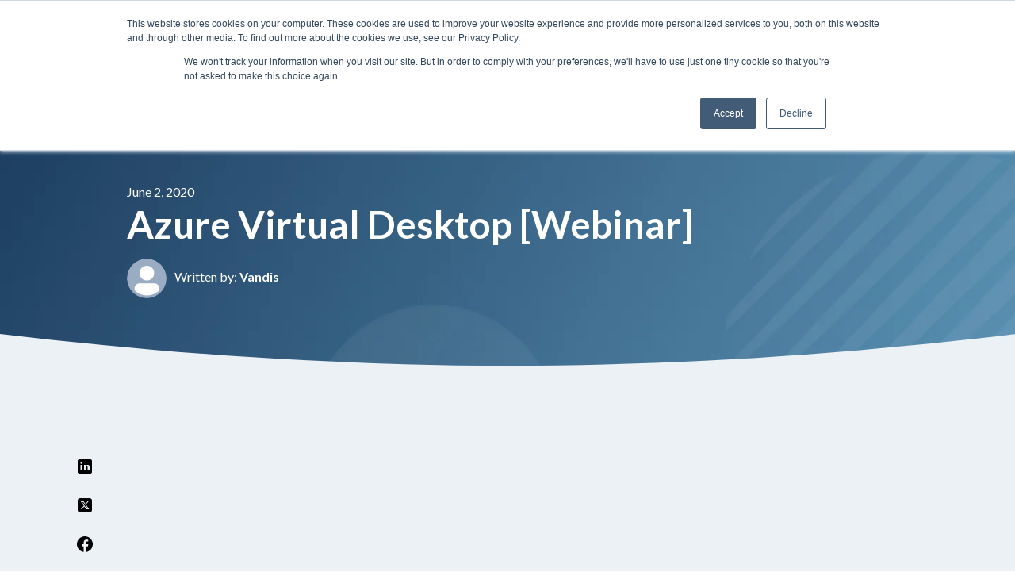

--- FILE ---
content_type: text/html; charset=UTF-8
request_url: https://vandis.com/insights/azure-virtual-desktop-webinar
body_size: 11744
content:
<!doctype html><html lang="en"><head>
		<meta charset="utf-8">
		<title>Azure Virtual Desktop [Webinar] | Vandis</title>
		<link rel="shortcut icon" href="https://vandis.com/hubfs/Vandis-Icon%20Full%20Color-1.png">
		<meta name="description" content="Vandis aggregates the latest in security, infrastructure, and virtualization news, industry trends, whitepapers and products so you can stay informed.">
		
		<meta name="viewport" content="width=device-width, initial-scale=1">

    
    <meta property="og:description" content="Vandis aggregates the latest in security, infrastructure, and virtualization news, industry trends, whitepapers and products so you can stay informed.">
    <meta property="og:title" content="Azure Virtual Desktop [Webinar] | Vandis">
    <meta name="twitter:description" content="Vandis aggregates the latest in security, infrastructure, and virtualization news, industry trends, whitepapers and products so you can stay informed.">
    <meta name="twitter:title" content="Azure Virtual Desktop [Webinar] | Vandis">

    

    
    <style>
a.cta_button{-moz-box-sizing:content-box !important;-webkit-box-sizing:content-box !important;box-sizing:content-box !important;vertical-align:middle}.hs-breadcrumb-menu{list-style-type:none;margin:0px 0px 0px 0px;padding:0px 0px 0px 0px}.hs-breadcrumb-menu-item{float:left;padding:10px 0px 10px 10px}.hs-breadcrumb-menu-divider:before{content:'›';padding-left:10px}.hs-featured-image-link{border:0}.hs-featured-image{float:right;margin:0 0 20px 20px;max-width:50%}@media (max-width: 568px){.hs-featured-image{float:none;margin:0;width:100%;max-width:100%}}.hs-screen-reader-text{clip:rect(1px, 1px, 1px, 1px);height:1px;overflow:hidden;position:absolute !important;width:1px}
</style>

<link rel="stylesheet" href="https://vandis.com/hubfs/hub_generated/template_assets/1/188735584262/1759273955790/template_styles.min.css">
<link rel="stylesheet" href="https://vandis.com/hubfs/hub_generated/module_assets/1/188732987419/1751909454759/module_u4m-header-section.min.css">
<link rel="stylesheet" href="https://vandis.com/hubfs/hub_generated/module_assets/1/188733078360/1753726553490/module_u4m-blog-post-cards.min.css">

<style>
	.u4m-blog-post-cards.u4m-post-cards .CardWrap .cardItem .itemInr .itemCnWrap{
		background-color:;
		color:;
	}
</style>

<link rel="stylesheet" href="https://vandis.com/hubfs/hub_generated/module_assets/1/189902504611/1753726556033/module_u4m-subscribe.min.css">
<link rel="stylesheet" href="https://vandis.com/hubfs/hub_generated/module_assets/1/188732987428/1753726552906/module_u4m-social-share.min.css">
    <script type="application/ld+json">
{
  "mainEntityOfPage" : {
    "@type" : "WebPage",
    "@id" : "https://vandis.com/insights/azure-virtual-desktop-webinar"
  },
  "author" : {
    "name" : "Vandis",
    "url" : "https://vandis.com/insights/author/vandis",
    "@type" : "Person"
  },
  "headline" : "Azure Virtual Desktop [Webinar] | Vandis",
  "datePublished" : "2020-06-02T04:00:00.000Z",
  "dateModified" : "2025-07-02T21:36:45.161Z",
  "publisher" : {
    "name" : "Vandis Inc.",
    "logo" : {
      "url" : "https://21568029.fs1.hubspotusercontent-na1.net/hubfs/21568029/Vandis-Full%20Logo%20Full%20Color-1.png",
      "@type" : "ImageObject"
    },
    "@type" : "Organization"
  },
  "@context" : "https://schema.org",
  "@type" : "BlogPosting"
}
</script>


    
<!--  Added by GoogleAnalytics4 integration -->
<script>
var _hsp = window._hsp = window._hsp || [];
window.dataLayer = window.dataLayer || [];
function gtag(){dataLayer.push(arguments);}

var useGoogleConsentModeV2 = true;
var waitForUpdateMillis = 1000;


if (!window._hsGoogleConsentRunOnce) {
  window._hsGoogleConsentRunOnce = true;

  gtag('consent', 'default', {
    'ad_storage': 'denied',
    'analytics_storage': 'denied',
    'ad_user_data': 'denied',
    'ad_personalization': 'denied',
    'wait_for_update': waitForUpdateMillis
  });

  if (useGoogleConsentModeV2) {
    _hsp.push(['useGoogleConsentModeV2'])
  } else {
    _hsp.push(['addPrivacyConsentListener', function(consent){
      var hasAnalyticsConsent = consent && (consent.allowed || (consent.categories && consent.categories.analytics));
      var hasAdsConsent = consent && (consent.allowed || (consent.categories && consent.categories.advertisement));

      gtag('consent', 'update', {
        'ad_storage': hasAdsConsent ? 'granted' : 'denied',
        'analytics_storage': hasAnalyticsConsent ? 'granted' : 'denied',
        'ad_user_data': hasAdsConsent ? 'granted' : 'denied',
        'ad_personalization': hasAdsConsent ? 'granted' : 'denied'
      });
    }]);
  }
}

gtag('js', new Date());
gtag('set', 'developer_id.dZTQ1Zm', true);
gtag('config', 'G-L17TGD9QF6');
</script>
<script async src="https://www.googletagmanager.com/gtag/js?id=G-L17TGD9QF6"></script>

<!-- /Added by GoogleAnalytics4 integration -->

<!--  Added by GoogleTagManager integration -->
<script>
var _hsp = window._hsp = window._hsp || [];
window.dataLayer = window.dataLayer || [];
function gtag(){dataLayer.push(arguments);}

var useGoogleConsentModeV2 = true;
var waitForUpdateMillis = 1000;



var hsLoadGtm = function loadGtm() {
    if(window._hsGtmLoadOnce) {
      return;
    }

    if (useGoogleConsentModeV2) {

      gtag('set','developer_id.dZTQ1Zm',true);

      gtag('consent', 'default', {
      'ad_storage': 'denied',
      'analytics_storage': 'denied',
      'ad_user_data': 'denied',
      'ad_personalization': 'denied',
      'wait_for_update': waitForUpdateMillis
      });

      _hsp.push(['useGoogleConsentModeV2'])
    }

    (function(w,d,s,l,i){w[l]=w[l]||[];w[l].push({'gtm.start':
    new Date().getTime(),event:'gtm.js'});var f=d.getElementsByTagName(s)[0],
    j=d.createElement(s),dl=l!='dataLayer'?'&l='+l:'';j.async=true;j.src=
    'https://www.googletagmanager.com/gtm.js?id='+i+dl;f.parentNode.insertBefore(j,f);
    })(window,document,'script','dataLayer','GTM-TPQ8589Q');

    window._hsGtmLoadOnce = true;
};

_hsp.push(['addPrivacyConsentListener', function(consent){
  if(consent.allowed || (consent.categories && consent.categories.analytics)){
    hsLoadGtm();
  }
}]);

</script>

<!-- /Added by GoogleTagManager integration -->



<meta property="og:url" content="https://vandis.com/insights/azure-virtual-desktop-webinar">
<meta name="twitter:card" content="summary">

<link rel="canonical" href="https://vandis.com/insights/azure-virtual-desktop-webinar">
<style>
header.entry-header,div#search,section.hs-elevate-content-wrapper.hs-elevate-blog-comments-container,.addthis_toolbox.addthis_default_style {
	display: none;
}
</style> 
<meta property="og:type" content="article">
<link rel="alternate" type="application/rss+xml" href="https://vandis.com/insights/rss.xml">
<meta name="twitter:domain" content="vandis.com">
<script src="//platform.linkedin.com/in.js" type="text/javascript">
    lang: en_US
</script>

<meta http-equiv="content-language" content="en">






		
		
		<link rel="preconnect" href="https://fonts.googleapis.com">
		<link rel="preconnect" href="https://fonts.gstatic.com" crossorigin>
		<link href="https://fonts.googleapis.com/css2?family=Lato:ital,wght@0,100;0,300;0,400;0,700;0,900;1,100;1,300;1,400;1,700;1,900&amp;display=swap" rel="stylesheet">
		<link href="https://fonts.googleapis.com/css2?family=Montserrat:ital,wght@0,100..900;1,100..900&amp;display=swap" rel="stylesheet"> 	
		<link href="https://cdnjs.cloudflare.com/ajax/libs/font-awesome/6.7.2/css/all.min.css" rel="stylesheet">
		
		
		
		
	<meta name="generator" content="HubSpot"></head>
	<body class="  hs-content-id-191064466240 hs-blog-post hs-blog-id-189063092827 ">
<!--  Added by GoogleTagManager integration -->
<noscript><iframe src="https://www.googletagmanager.com/ns.html?id=GTM-TPQ8589Q" height="0" width="0" style="display:none;visibility:hidden"></iframe></noscript>

<!-- /Added by GoogleTagManager integration -->

		
		<div data-global-resource-path="vandis-u4m/templates/partials/u4m-header.html"><div class="header-section">
  <header class="header">
    <div id="hs_cos_wrapper_main_header" class="hs_cos_wrapper hs_cos_wrapper_widget hs_cos_wrapper_type_module" style="" data-hs-cos-general-type="widget" data-hs-cos-type="module"><div class="header-section">
<div class="top-section">
	<div class="container">
		<div class="top-inner row">
			<div class="top-menu">
				<ul>
					
					<li>
						
						
						<a href="https://vandis.com/insights">
							Insights
						</a>
					</li>
					
					<li>
						
						
						<a href="https://vandis.com/case-studies">
							Our Portfolio
						</a>
					</li>
					
					<li>
						
						
						<a href="https://vandis.com/contract-vehicles">
							Contract Vehicles
						</a>
					</li>
					
				</ul>
			</div>
		</div>
	</div>
</div>
<div class="main-section">
	<div class="container">
		<div class="main-inner">
			<div class="site_logo">
				
				
				<a href="">

					
					<span id="hs_cos_wrapper_main_header_" class="hs_cos_wrapper hs_cos_wrapper_widget hs_cos_wrapper_type_logo" style="" data-hs-cos-general-type="widget" data-hs-cos-type="logo"></span></a><a href="//www.vandis.com" id="hs-link-main_header_" style="border-width:0px;border:0px;"><img src="https://vandis.com/hs-fs/hubfs/raw_assets/public/vandis-u4m/templates/images/Logo.png?width=378&amp;height=84&amp;name=Logo.png" class="hs-image-widget " height="84" style="height: auto;width:378px;border-width:0px;border:0px;" width="378" alt="Vandis" title="Vandis" loading="" srcset="https://vandis.com/hs-fs/hubfs/raw_assets/public/vandis-u4m/templates/images/Logo.png?width=189&amp;height=42&amp;name=Logo.png 189w, https://vandis.com/hs-fs/hubfs/raw_assets/public/vandis-u4m/templates/images/Logo.png?width=378&amp;height=84&amp;name=Logo.png 378w, https://vandis.com/hs-fs/hubfs/raw_assets/public/vandis-u4m/templates/images/Logo.png?width=567&amp;height=126&amp;name=Logo.png 567w, https://vandis.com/hs-fs/hubfs/raw_assets/public/vandis-u4m/templates/images/Logo.png?width=756&amp;height=168&amp;name=Logo.png 756w, https://vandis.com/hs-fs/hubfs/raw_assets/public/vandis-u4m/templates/images/Logo.png?width=945&amp;height=210&amp;name=Logo.png 945w, https://vandis.com/hs-fs/hubfs/raw_assets/public/vandis-u4m/templates/images/Logo.png?width=1134&amp;height=252&amp;name=Logo.png 1134w" sizes="(max-width: 378px) 100vw, 378px"></a>

				
			</div>

			<div class="nav-wrap">

				<div class="nav">

					<div class="nav-menu-wrapper">
						<ul class="menu-items">
							
							
							<li class="menu-item">
								
								
								
								
								<span class=" unlinked-parent">
								  Services
								  
									<span class="dropdown-icon"><i class="fa-solid fa-angle-down"></i></span>
								  
								</span>
							  
								
									<span class="child-trigger"><i class="fa-solid fa-angle-down"></i></span>
								
								
								<ul class="sub-menu-wrapper ">
									<div class="sub-menu-inner">
										
										<div class="submenu-items">
											
											
											
											<li class="submenu-item">
												
												<a class="" href="https://vandis.com/professional-services">
													Professional Services
												</a>
											</li>
											
											
											<li class="submenu-item">
												
												<a class="" href="https://vandis.com/managed-services">
													Managed Services
												</a>
											</li>
											
											
											<li class="submenu-item">
												
												<a class="" href="https://vandis.com/project-management-services">
													Project Management Services
												</a>
											</li>
											
										</div>
										
									</div>
								</ul>
								
							</li>
							
							
							<li class="menu-item">
								
								
								
								
								<span class=" unlinked-parent">
								  Solutions
								  
									<span class="dropdown-icon"><i class="fa-solid fa-angle-down"></i></span>
								  
								</span>
							  
								
									<span class="child-trigger"><i class="fa-solid fa-angle-down"></i></span>
								
								
								<ul class="sub-menu-wrapper ">
									<div class="sub-menu-inner">
										
										<div class="submenu-items">
											
											
											
											<li class="submenu-item">
												
												<a class="" href="https://vandis.com/cyber-security">
													Cyber Security
												</a>
											</li>
											
											
											<li class="submenu-item">
												
												<a class="" href="https://vandis.com/networking-and-connectivity">
													Networking and Connectivity
												</a>
											</li>
											
											
											<li class="submenu-item">
												
												<a class="" href="https://vandis.com/cloud-solutions">
													Cloud Solutions
												</a>
											</li>
											
										</div>
										
									</div>
								</ul>
								
							</li>
							
							
							<li class="menu-item">
								
								
								
								
								<a class=" is-linked-parent" href="https://vandis.com/vandis-partners">
								  Partners
								  
								</a>
							  
								
								
							</li>
							
							
							<li class="menu-item">
								
								
								
								
								<span class=" unlinked-parent">
								  Resources
								  
									<span class="dropdown-icon"><i class="fa-solid fa-angle-down"></i></span>
								  
								</span>
							  
								
									<span class="child-trigger"><i class="fa-solid fa-angle-down"></i></span>
								
								
								<ul class="sub-menu-wrapper ">
									<div class="sub-menu-inner">
										
										<div class="submenu-items">
											
											
											
											<li class="submenu-item">
												
												<a class="" href="https://vandis.com/resources">
													Resources Library
												</a>
											</li>
											
											
											<li class="submenu-item">
												
												<a class="" href="https://vandis.com/events">
													Events
												</a>
											</li>
											
											
											<li class="submenu-item">
												
												<a class="" href="https://vandis.com/insights">
													Blog/News
												</a>
											</li>
											
											
											<li class="submenu-item">
												
												<a class="" href="https://vandis.com/contract-vehicles">
													Contract Vehicles
												</a>
											</li>
											
											
											<li class="submenu-item">
												
												<a class="" href="https://vandis.com/case-studies">
													Our Portfolio
												</a>
											</li>
											
										</div>
										
									</div>
								</ul>
								
							</li>
							
							
							<li class="menu-item">
								
								
								
								
								<span class=" unlinked-parent">
								  Who We Are
								  
									<span class="dropdown-icon"><i class="fa-solid fa-angle-down"></i></span>
								  
								</span>
							  
								
									<span class="child-trigger"><i class="fa-solid fa-angle-down"></i></span>
								
								
								<ul class="sub-menu-wrapper ">
									<div class="sub-menu-inner">
										
										<div class="submenu-items">
											
											
											
											<li class="submenu-item">
												
												<a class="" href="https://vandis.com/about-vandis">
													Who We Are
												</a>
											</li>
											
											
											<li class="submenu-item">
												
												<a class="" href="https://vandis.com/vandis-careers">
													Careers
												</a>
											</li>
											
										</div>
										
									</div>
								</ul>
								
							</li>
							
						</ul>
					</div>


				</div>

				<div class="header-button">
					
					
					
					<a class="hs-button button" href="https://vandis.com/contact-vandis">
						Contact Us
					</a>
					
				</div>

			</div>

			<div class="mobile-trigger"><i></i></div>

		</div>
	</div>
</div>
</div></div>
  </header>
</div></div>
		

		
<main id="main-content" class="body-container-wrapper">

  
  <section class="u4m-blog-post">
    <!-- Blog Post Hero -->
    <div class="hero">
      
      <div class="content">
        <span class="date">June 2, 2020</span>
        <h1 class="title"><span id="hs_cos_wrapper_name" class="hs_cos_wrapper hs_cos_wrapper_meta_field hs_cos_wrapper_type_text" style="" data-hs-cos-general-type="meta_field" data-hs-cos-type="text">Azure Virtual Desktop [Webinar]</span></h1>
        <div class="author-wrap">
          <div class="avatar "></div>
          <div class="author-link">Written by: <a href="https://vandis.com/insights/author/vandis">Vandis</a></div>        
        </div>
      </div>
    </div>
    <!-- End Blog Post Hero -->
  
    <!-- Blog Post Body -->
    <div class="body" id="body">
    <div class="share" id="share">
      <a href="http://www.linkedin.com/shareArticle?mini=true&amp;url=https://vandis.com/insights/azure-virtual-desktop-webinar" target="_blank" aria-label="LinkedIn"><svg xmlns="http://www.w3.org/2000/svg" x="0px" y="0px" width="24" height="24" viewbox="0 0 24 24"><path d="M19,3H5C3.895,3,3,3.895,3,5v14c0,1.105,0.895,2,2,2h14c1.105,0,2-0.895,2-2V5C21,3.895,20.105,3,19,3z M9,17H6.477v-7H9 V17z M7.694,8.717c-0.771,0-1.286-0.514-1.286-1.2s0.514-1.2,1.371-1.2c0.771,0,1.286,0.514,1.286,1.2S8.551,8.717,7.694,8.717z M18,17h-2.442v-3.826c0-1.058-0.651-1.302-0.895-1.302s-1.058,0.163-1.058,1.302c0,0.163,0,3.826,0,3.826h-2.523v-7h2.523v0.977 C13.93,10.407,14.581,10,15.802,10C17.023,10,18,10.977,18,13.174V17z"></path></svg></a>
      <a href="https://twitter.com/intent/tweet?original_referer=https://vandis.com/insights/azure-virtual-desktop-webinar&amp;url=https://vandis.com/insights/azure-virtual-desktop-webinar&amp;source=tweetbutton" target="_blank" aria-label="Twitter"><svg xmlns="http://www.w3.org/2000/svg" x="0px" y="0px" width="24" height="24" viewbox="0 0 24 24"><path d="M10.053,7.988l5.631,8.024h-1.497L8.566,7.988H10.053z M21,6v12	c0,1.657-1.343,3-3,3H6c-1.657,0-3-1.343-3-3V6c0-1.657,1.343-3,3-3h12C19.657,3,21,4.343,21,6z M17.538,17l-4.186-5.99L16.774,7	h-1.311l-2.704,3.16L10.552,7H6.702l3.941,5.633L6.906,17h1.333l3.001-3.516L13.698,17H17.538z"></path></svg></a>
      <a href="http://www.facebook.com/share.php?u=https://vandis.com/insights/azure-virtual-desktop-webinar" target="_blank" aria-label="Facebook"><svg xmlns="http://www.w3.org/2000/svg" x="0px" y="0px" width="24" height="24" viewbox="0 0 24 24"><path d="M12,2C6.477,2,2,6.477,2,12c0,5.013,3.693,9.153,8.505,9.876V14.65H8.031v-2.629h2.474v-1.749 c0-2.896,1.411-4.167,3.818-4.167c1.153,0,1.762,0.085,2.051,0.124v2.294h-1.642c-1.022,0-1.379,0.969-1.379,2.061v1.437h2.995 l-0.406,2.629h-2.588v7.247C18.235,21.236,22,17.062,22,12C22,6.477,17.523,2,12,2z"></path></svg></a>
      <a href="mailto:?subject=Check%20out%20https://vandis.com/insights/azure-virtual-desktop-webinar" aria-label="Email"><svg xmlns="http://www.w3.org/2000/svg" x="0px" y="0px" width="24" height="24" viewbox="0 0 24 24"><path d="M 19 3 C 17.346 3 16 4.346 16 6 C 16 6.4617584 16.113553 6.8939944 16.300781 7.2851562 L 12.585938 11 L 7.8164062 11 C 7.4021391 9.8387486 6.3016094 9 5 9 C 3.346 9 2 10.346 2 12 C 2 13.654 3.346 15 5 15 C 6.3016094 15 7.4021391 14.161251 7.8164062 13 L 12.585938 13 L 16.300781 16.714844 C 16.113553 17.106006 16 17.538242 16 18 C 16 19.654 17.346 21 19 21 C 20.654 21 22 19.654 22 18 C 22 16.346 20.654 15 19 15 C 18.538242 15 18.106006 15.113553 17.714844 15.300781 L 14.414062 12 L 17.714844 8.6992188 C 18.106006 8.8864466 18.538242 9 19 9 C 20.654 9 22 7.654 22 6 C 22 4.346 20.654 3 19 3 z"></path></svg></a>
      </div>
      <div class="content"><span id="hs_cos_wrapper_post_body" class="hs_cos_wrapper hs_cos_wrapper_meta_field hs_cos_wrapper_type_rich_text" style="" data-hs-cos-general-type="meta_field" data-hs-cos-type="rich_text"><p></p>
<div class="video">
 <iframe src="https://youtube.com/embed/0uw3lmdMXuE?feature=oembed" allow="accelerometer; autoplay; encrypted-media; gyroscope; picture-in-picture" allowfullscreen width="360" height="203" frameborder="0"></iframe>
</div>
<!--more--><p></p> 
<h3>Why Virtualized Desktops?</h3> 
<p><span data-contrast="auto"><span>Virtualization</span></span><span data-contrast="auto"><span>&nbsp;is beneficial for organizations because it</span></span><span data-contrast="auto"><span>&nbsp;can address a broad range of needs.&nbsp;</span></span><span data-contrast="auto"><span>In the wake of COVID-19, virtual desktops and environments are crucial for business continuity&nbsp;</span></span><span data-contrast="auto"><span>and enabling&nbsp;</span></span><span data-contrast="auto"><span>remote work. But benefits</span></span><span data-contrast="auto"><span>&nbsp;extend far beyond remote access:&nbsp;</span></span><span data-ccp-props="{&quot;201341983&quot;:0,&quot;335559739&quot;:160,&quot;335559740&quot;:259}">&nbsp;</span></p> 
<ul> 
 <li data-leveltext="" data-font="Symbol" data-listid="2" data-aria-posinset="1" data-aria-level="1"><span data-contrast="none"><span>Security and regulation</span></span><span data-contrast="auto"><span>: For industries like financial services, healthcare, and government, security parameters are essential</span></span><span data-contrast="auto"><span><span>&nbsp;</span>– regardless<span>&nbsp;</span></span></span><span data-contrast="auto"><span>of loca</span></span><span data-contrast="auto"><span>tion.</span></span><span data-ccp-props="{&quot;134233279&quot;:true,&quot;201341983&quot;:0,&quot;335559739&quot;:160,&quot;335559740&quot;:259}">&nbsp;</span></li> 
 <li data-leveltext="" data-font="Symbol" data-listid="2" data-aria-posinset="2" data-aria-level="1"><span data-contrast="none"><span>Flexible workforces</span></span><span data-contrast="auto"><span>: Virtual desktops are accessible by any worker from any device, making them an ideal choice for companies that<span>&nbsp;</span></span></span><span data-contrast="auto"><span>hire<span>&nbsp;</span></span></span><span data-contrast="auto"><span>short-term</span></span><span data-contrast="auto"><span>/cont</span></span><span data-contrast="auto"><span>r</span></span><span data-contrast="auto"><span>act-based employees and those with a BYOD policy or highly mobile workforce.</span></span><span data-ccp-props="{&quot;134233279&quot;:true,&quot;201341983&quot;:0,&quot;335559739&quot;:160,&quot;335559740&quot;:259}">&nbsp;</span></li> 
 <li data-leveltext="" data-font="Symbol" data-listid="2" data-aria-posinset="3" data-aria-level="1"><span data-contrast="none"><span>Specialty environments</span></span><span data-contrast="auto"><span>: Control the needs of any specialty environment for design and engineering, legac</span></span><span data-contrast="auto"><span>y</span></span><span data-contrast="auto"><span><span>&nbsp;</span>apps, software dev tests, and more.</span></span><span data-ccp-props="{&quot;134233279&quot;:true,&quot;201341983&quot;:0,&quot;335559739&quot;:160,&quot;335559740&quot;:259}">&nbsp;</span></li> 
</ul> 
<h3>AVD: Microsoft’s Virtualization Service Delivers Compelling Value</h3> 
<p><span data-contrast="auto"><span>It’s important to keep in mind that not all virtual desktops are created equal.&nbsp;</span></span><span data-contrast="auto"><span>In this case, Microsoft’s Azure Virtual Desktop (AVD) is a stellar choice for its functionality and compelling value. AVD allows for an entire environment to be managed and maintained in&nbsp;</span></span><span data-contrast="auto"><span>a single pane of glass</span></span><span data-contrast="auto"><span>, allowing for the best user experience while maintaining security and proper management.</span></span><span data-ccp-props="{&quot;201341983&quot;:0,&quot;335559739&quot;:160,&quot;335559740&quot;:259}">&nbsp;</span></p> 
<p><span data-contrast="auto"><span>Additional benefits of Microsoft’s virtualization service include:&nbsp;</span></span><span data-ccp-props="{&quot;201341983&quot;:0,&quot;335559739&quot;:160,&quot;335559740&quot;:259}">&nbsp;</span></p> 
<ul> 
 <li data-leveltext="" data-font="Symbol" data-listid="1" data-aria-posinset="1" data-aria-level="1"><span data-contrast="auto"><span>Connect to your virtual environment from any device<span>&nbsp;</span></span></span><span data-contrast="auto"><span>through<span>&nbsp;</span></span></span><span data-contrast="auto"><span>the platform of your choice like<span>&nbsp;</span></span></span><span data-contrast="auto"><span>Windows, MacOS, iOS, HTMLS,<span>&nbsp;</span></span></span><span data-contrast="auto"><span>and<span>&nbsp;</span></span></span><span data-contrast="auto"><span>Android,<span>&nbsp;</span></span></span><span data-contrast="auto"><span>with Linux coming soon.</span></span><span data-ccp-props="{&quot;134233279&quot;:true,&quot;201341983&quot;:0,&quot;335559739&quot;:160,&quot;335559740&quot;:259}">&nbsp;</span></li> 
 <li data-leveltext="" data-font="Symbol" data-listid="1" data-aria-posinset="2" data-aria-level="1"><span data-contrast="auto"><span>Windows experience<span>&nbsp;</span></span></span><span data-contrast="auto"><span>that<span>&nbsp;</span></span></span><span data-contrast="auto"><span>performs</span></span><span data-contrast="auto"><span><span>&nbsp;</span>similar</span></span><span data-contrast="auto"><span>ly</span></span><span data-contrast="auto"><span><span>&nbsp;</span>to a ‘regular’ desktop</span></span><span data-contrast="auto"><span>.</span></span><span data-ccp-props="{&quot;134233279&quot;:true,&quot;201341983&quot;:0,&quot;335559739&quot;:160,&quot;335559740&quot;:259}">&nbsp;</span></li> 
 <li data-leveltext="" data-font="Symbol" data-listid="1" data-aria-posinset="3" data-aria-level="1"><span data-contrast="auto"><span>Dynamic adaptation of bandwidth utilization<span>&nbsp;</span></span></span><span data-contrast="auto"><span>with the ability to manage protocols</span></span><span data-contrast="auto"><span>.</span></span><span data-ccp-props="{&quot;134233279&quot;:true,&quot;201341983&quot;:0,&quot;335559739&quot;:160,&quot;335559740&quot;:259}">&nbsp;</span></li> 
 <li data-leveltext="" data-font="Symbol" data-listid="1" data-aria-posinset="4" data-aria-level="1"><span data-contrast="auto"><span>Containerized user profiles</span></span><span data-contrast="auto"><span><span>&nbsp;</span>that provide</span></span><span data-contrast="auto"><span><span>&nbsp;</span>faster VHD load times due to<span>&nbsp;</span></span><span>FSLogix</span></span><span data-contrast="auto"><span>.</span></span><span data-ccp-props="{&quot;134233279&quot;:true,&quot;201341983&quot;:0,&quot;335559739&quot;:160,&quot;335559740&quot;:259}">&nbsp;</span></li> 
 <li data-leveltext="" data-font="Symbol" data-listid="1" data-aria-posinset="4" data-aria-level="1"><span data-contrast="auto"><span>Uncompromised performance of M365 applications including email, calendar, outlook, and more.</span></span><span data-ccp-props="{&quot;134233279&quot;:true,&quot;201341983&quot;:0,&quot;335559739&quot;:160,&quot;335559740&quot;:259}">&nbsp;</span></li> 
 <li data-leveltext="" data-font="Symbol" data-listid="1" data-aria-posinset="4" data-aria-level="1"><span data-contrast="auto"><span>Enhancements to Teams including multimedia redirection capability and high performance/low latency audio and video calling.</span></span><span data-ccp-props="{&quot;134233279&quot;:true,&quot;201341983&quot;:0,&quot;335559739&quot;:160,&quot;335559740&quot;:259}">&nbsp;</span></li> 
</ul> 
<h3>Enhanced Security with Simplified Configuration</h3> 
<p><span class="TextRun SCXW83777635 BCX0" data-contrast="auto"><span class="NormalTextRun SCXW83777635 BCX0">Now more than ever, security is a top priority. With AVD, you can easily configure security services like <a data-id="12307" href="/insights/the-importance-of-multi-factor-authentication-for-your-remote-workers/" title="The Importance of Multi-factor Authentication for Your Remote Workers">multi-factor authentication</a> and role-based access control through Azure AD. You also get the added benefit of a reduced attack surface; reverse connect technology eliminates the need for open<span>&nbsp;</span></span></span><span class="TextRun SCXW83777635 BCX0" data-contrast="auto"><span class="NormalTextRun SCXW83777635 BCX0">firewall points to your VMs.</span></span><span class="EOP SCXW83777635 BCX0" data-ccp-props="{&quot;201341983&quot;:0,&quot;335559739&quot;:160,&quot;335559740&quot;:259}">&nbsp;</span></p> 
<h3>Efficient and Simplified Management</h3> 
<p><span data-contrast="auto"><span>With AVD, your users get the&nbsp;</span></span><span data-contrast="auto"><span>desktop&nbsp;</span></span><span data-contrast="auto"><span>and application&nbsp;</span></span><span data-contrast="auto"><span>experience they are&nbsp;</span></span><span data-contrast="auto"><span>familiar with</span></span><span data-contrast="auto"><span>&nbsp;</span></span><span data-contrast="auto"><span>while&nbsp;</span></span><span data-contrast="auto"><span>you get the tools you need to simp</span></span><span data-contrast="auto"><span>ly and efficiently manage your environment.&nbsp;</span></span><span data-contrast="auto"><span>You&nbsp;</span><span>have the ability to</span><span>&nbsp;isolate your users in both&nbsp;</span></span><span data-contrast="auto"><span>single and multi</span></span><span data-contrast="auto"><span>-</span></span><span data-contrast="auto"><span>sessions</span></span><span data-contrast="auto"><span>, allowing multiple users to log into a single VM and maximize resources.&nbsp;</span></span><span data-contrast="auto"><span>&nbsp;Multi-session has been one of the most impactful features of AVD.&nbsp; C</span></span><span data-contrast="none"><span>urrently the only way to accomplish multi-session in remote desktop or VDI environments is via Windows Server. Multi-session provides the ability to grow and shrink the platform via&nbsp;</span><span>VMscale</span><span>&nbsp;sets</span></span><span data-contrast="none"><span>&nbsp;to quickly accommodate growing demand or save money when the session is idle.</span></span><span data-ccp-props="{&quot;201341983&quot;:0,&quot;335559739&quot;:160,&quot;335559740&quot;:259}">&nbsp;</span></p> 
<p><span data-contrast="auto"><span>Not only that, but you get disaster recovery, updated tools, and troubleshooting using an advanced diagnostic<span>&nbsp;</span></span></span><span data-contrast="auto"><span>third-party<span>&nbsp;</span></span></span><span data-contrast="auto"><span>service</span></span><span data-contrast="auto"><span>.</span></span><span data-contrast="auto"><span><span>&nbsp;</span>All of this is backed by the reliability, performance, and support that Microsoft is known for.</span></span><span data-ccp-props="{&quot;201341983&quot;:0,&quot;335559739&quot;:160,&quot;335559740&quot;:259}">&nbsp;</span></p> 
<p><span data-contrast="auto"><span>Be sure to watch<span>&nbsp;</span></span></span><span data-contrast="auto"><span>the webinar recording<span>&nbsp;</span></span></span><span data-contrast="auto"><span>to learn about<span>&nbsp;</span></span></span><span data-contrast="auto"><span>recommended setups for hybrid<span>&nbsp;</span></span></span><span data-contrast="auto"><span>environments</span></span><span data-contrast="auto"><span><span>&nbsp;</span>and other specific situations</span></span><span data-contrast="auto"><span>, as well as additional economic benefits.</span></span><span data-ccp-props="{&quot;201341983&quot;:0,&quot;335559739&quot;:160,&quot;335559740&quot;:259}">&nbsp;</span></p></span></div>
      <div class="topics">
        <span class="label">Tag(s):</span> 
         
        <a class="link" href="https://vandis.com/insights/tag/remote-work-solutions">Remote Work Solutions</a> 
        ,  
         
        <a class="link" href="https://vandis.com/insights/tag/microsoft">Microsoft</a> 
        ,  
         
        <a class="link" href="https://vandis.com/insights/tag/microsoft-azure">Microsoft Azure</a> 
        ,  
         
        <a class="link" href="https://vandis.com/insights/tag/microsoft-productivity">Microsoft Productivity</a> 
         
        
      </div>
    </div>
    
    <!-- End Blog Post Body -->
  
    <!-- Blog Post Author -->
    <div class="author">
        <div class="meta">
          <div class="avatar "></div>
        </div>
        <div class="bio">
          <h2 class="name"><a href="https://vandis.com/insights/author/vandis">Vandis</a></h2>    
          

            
      </div>
    </div>
    <!-- End Blog Post Author -->  
  
    
  
  </section>

  <div id="hs_cos_wrapper_u4m-blog-post-primary-tag" class="hs_cos_wrapper hs_cos_wrapper_widget hs_cos_wrapper_type_module" style="" data-hs-cos-general-type="widget" data-hs-cos-type="module"></div>
  <div id="hs_cos_wrapper_u4m-blog-post-cards" class="hs_cos_wrapper hs_cos_wrapper_widget hs_cos_wrapper_type_module" style="" data-hs-cos-general-type="widget" data-hs-cos-type="module">

 
<section id="u4m-blog-post-cards" class="u4m-post-cards topIntro dnd_padd u4m-blog-post-cards bg_ bg_pos_   ">
   
   
     

  <div class="page-center ">
    <div class="innerContainer cornerfalse">
         
    
    
  



    
    <div class="intro_content center ">
    
        <div class="intro__inner ">
            <div class="intCnt">
                
    
                
                <h3 class="intro_title 		">Blog Post Cards</h3>
                    
                    
    
            
        </div>
        
        
    
    <div class="intro_btn_wrap">
        
        <div class="btn_item">
            
            
            
            <a class=" hs-arrow-btn " href="">
                <span>View All Posts</span>
                
                <div class="icon">
                    <div class="inner">
                        <svg width="7" height="13" viewbox="0 0 7 13" fill="none" xmlns="http://www.w3.org/2000/svg">
                            <path fill-rule="evenodd" clip-rule="evenodd" d="M6.83814 6.39548C7.05396 6.60478 7.05396 6.94407 6.83814 7.15337L1.2039 12.6174C0.988082 12.8267 0.638231 12.8267 0.422411 12.6174L0.161865 12.3648C-0.053955 12.1555 -0.053955 11.8162 0.161865 11.6069L5.14481 6.77442L0.161865 1.94196C-0.0539548 1.73266 -0.0539548 1.39337 0.161865 1.18407L0.422411 0.931391C0.638231 0.722089 0.988082 0.722089 1.2039 0.931391L6.83814 6.39548Z" fill="#052A50" />
                        </svg>
    
                    </div>
                </div>
                
            </a>
            
            
        </div>
        
    </div>
    

        
    
    
    
    </div>
    </div>
    
     


<div class="postCardsWrap">
	<div class="CardWrap">
		<div class="flex_row cardItems ">

			
			 
			
			
			
			
    
    <div class="cmCol3 cardItem">
        <div class="itemInr ">
            
            <div class="itemImg">
                <a href="https://vandis.com/insights/vandis-announces-strategic-partnership-with-aranya-to-deliver-global-24x7x365-managed-services">
                    <div class="itemImgin" style="background-image:url(https://vandis.com/hubfs/Aranya%20Card.png)">	</div>
                </a>
            </div>
            
            <div class="itemCnWrap has-image">
                <div class="itemCntSec">
                    
                    <div class="itemMeta">
                        <span class="itemDate">December 10, 2025</span>
                    </div>
                    
                    
                    <div class="itemTitle">
                        <h5>
                            <a href="https://vandis.com/insights/vandis-announces-strategic-partnership-with-aranya-to-deliver-global-24x7x365-managed-services">
                                Vandis Announces Strategic Partnership with Aranya to Deliver Global 24x7x365 Managed Services
                            </a>
                        </h5>
                    </div>  
                    
                    
                    <div class="itemTags">
                        
                        
                        
                        <a class="managed-services" href="https://vandis.com/insights/tag/managed-services">Managed services</a>
                        
                        
                        
                    </div>
                    
                </div> 
            </div>
    
        </div>
    </div>
    
    
			
			
    
    <div class="cmCol3 cardItem">
        <div class="itemInr ">
            
            <div class="itemImg">
                <a href="https://vandis.com/insights/vandis-adds-gluware-to-enhance-managed-services-practice">
                    <div class="itemImgin" style="background-image:url(https://vandis.com/hubfs/Gluware.png)">	</div>
                </a>
            </div>
            
            <div class="itemCnWrap has-image">
                <div class="itemCntSec">
                    
                    <div class="itemMeta">
                        <span class="itemDate">December 2, 2025</span>
                    </div>
                    
                    
                    <div class="itemTitle">
                        <h5>
                            <a href="https://vandis.com/insights/vandis-adds-gluware-to-enhance-managed-services-practice">
                                Vandis Adds Gluware to Enhance Managed Services Practice
                            </a>
                        </h5>
                    </div>  
                    
                    
                    <div class="itemTags">
                        
                        
                        
                        <a class="managed-services" href="https://vandis.com/insights/tag/managed-services">Managed services</a>
                        
                        
                        
                    </div>
                    
                </div> 
            </div>
    
        </div>
    </div>
    
    
			
			
    
    <div class="cmCol3 cardItem">
        <div class="itemInr ">
            
            <div class="itemImg">
                <a href="https://vandis.com/insights/vandis-celebrates-4th-annual-fall-fun-bake-off-event">
                    <div class="itemImgin" style="background-image:url(https://vandis.com/hubfs/Imported_Blog_Media/20251103_131930.jpeg)">	</div>
                </a>
            </div>
            
            <div class="itemCnWrap has-image">
                <div class="itemCntSec">
                    
                    <div class="itemMeta">
                        <span class="itemDate">November 21, 2025</span>
                    </div>
                    
                    
                    <div class="itemTitle">
                        <h5>
                            <a href="https://vandis.com/insights/vandis-celebrates-4th-annual-fall-fun-bake-off-event">
                                Vandis Celebrates 4th Annual Fall Fun Bake-Off Event
                            </a>
                        </h5>
                    </div>  
                    
                    
                    <div class="itemTags">
                        
                        
                        
                        <a class="vandis-news" href="https://vandis.com/insights/tag/vandis-news">Vandis news</a>
                        
                    </div>
                    
                </div> 
            </div>
    
        </div>
    </div>
    
    
			
			
		</div>
	</div>

</div>




 


</div>
</div>
</section>

 
</div>
  <div id="hs_cos_wrapper_u4m-subscribe" class="hs_cos_wrapper hs_cos_wrapper_widget hs_cos_wrapper_type_module" style="" data-hs-cos-general-type="widget" data-hs-cos-type="module">
 
<section id="u4m-subscribe" class="u4m-subscribe  dnd_padd u4m-subscribe bg_ bg_pos_   ">
   
   
     

  <div class="page-center ">
    <div class="innerContainer corner">
         
    
    
  

  <div class="inner">
    <div class="left">
      <h3>Keep In Touch With Vandis</h3>
      <p>Stay up-to-date on the latest in cyber security, networking and connectivity, and cloud solutions</p>
    </div>
    <div class="right" data-blog-id="189063092827">
      
      <span id="hs_cos_wrapper_u4m-subscribe_blog_subscribe" class="hs_cos_wrapper hs_cos_wrapper_widget hs_cos_wrapper_type_blog_subscribe" style="" data-hs-cos-general-type="widget" data-hs-cos-type="blog_subscribe">
<div id="hs_form_target_u4m-subscribe_blog_subscribe_1237"></div>



</span>
      
      
    </div>  
  </div>
</div></div></section></div>
</main>


		
		<div data-global-resource-path="vandis-u4m/templates/partials/u4m-footer.html"><footer class="footer">
  <div class="container">
    <div class="footer-top">
      <div class="footer-top-inner">
        <div class="footer-content">
          <div class="footer-logo">
             <div id="hs_cos_wrapper_footer_logo" class="hs_cos_wrapper hs_cos_wrapper_widget hs_cos_wrapper_type_module widget-type-logo" style="" data-hs-cos-general-type="widget" data-hs-cos-type="module">
  






















  
  <span id="hs_cos_wrapper_footer_logo_hs_logo_widget" class="hs_cos_wrapper hs_cos_wrapper_widget hs_cos_wrapper_type_logo" style="" data-hs-cos-general-type="widget" data-hs-cos-type="logo"><a href="/" id="hs-link-footer_logo_hs_logo_widget" style="border-width:0px;border:0px;"><img src="https://vandis.com/hs-fs/hubfs/raw_assets/public/vandis-u4m/templates/images/Logo.png?width=209&amp;height=467&amp;name=Logo.png" class="hs-image-widget " height="467" style="height: auto;width:209px;border-width:0px;border:0px;" width="209" alt="Vandis" title="Vandis" srcset="https://vandis.com/hs-fs/hubfs/raw_assets/public/vandis-u4m/templates/images/Logo.png?width=105&amp;height=234&amp;name=Logo.png 105w, https://vandis.com/hs-fs/hubfs/raw_assets/public/vandis-u4m/templates/images/Logo.png?width=209&amp;height=467&amp;name=Logo.png 209w, https://vandis.com/hs-fs/hubfs/raw_assets/public/vandis-u4m/templates/images/Logo.png?width=314&amp;height=701&amp;name=Logo.png 314w, https://vandis.com/hs-fs/hubfs/raw_assets/public/vandis-u4m/templates/images/Logo.png?width=418&amp;height=934&amp;name=Logo.png 418w, https://vandis.com/hs-fs/hubfs/raw_assets/public/vandis-u4m/templates/images/Logo.png?width=523&amp;height=1168&amp;name=Logo.png 523w, https://vandis.com/hs-fs/hubfs/raw_assets/public/vandis-u4m/templates/images/Logo.png?width=627&amp;height=1401&amp;name=Logo.png 627w" sizes="(max-width: 209px) 100vw, 209px"></a></span>
</div>
          </div>
          <div class="logo-btm-cnt">
            <div id="hs_cos_wrapper_logo_content" class="hs_cos_wrapper hs_cos_wrapper_widget hs_cos_wrapper_type_module widget-type-rich_text" style="" data-hs-cos-general-type="widget" data-hs-cos-type="module"><span id="hs_cos_wrapper_logo_content_" class="hs_cos_wrapper hs_cos_wrapper_widget hs_cos_wrapper_type_rich_text" style="" data-hs-cos-general-type="widget" data-hs-cos-type="rich_text"><p>
Tailored security and networking guidance: Building a secure and
optimized network for your hybrid environment.
</p></span></div>
          </div>
          <div class="footer-contact">
            <div class="contact-address">
              <div id="hs_cos_wrapper_contact_address" class="hs_cos_wrapper hs_cos_wrapper_widget hs_cos_wrapper_type_module widget-type-rich_text" style="" data-hs-cos-general-type="widget" data-hs-cos-type="module"><span id="hs_cos_wrapper_contact_address_" class="hs_cos_wrapper hs_cos_wrapper_widget hs_cos_wrapper_type_rich_text" style="" data-hs-cos-general-type="widget" data-hs-cos-type="rich_text"><p>
<strong>Corporate Office</strong><br>
1 Albertson Avenue<br>
Albertson, NY 11507
</p></span></div>
            </div>
            <div class="contact-details">
              <div id="hs_cos_wrapper_contact_details" class="hs_cos_wrapper hs_cos_wrapper_widget hs_cos_wrapper_type_module widget-type-rich_text" style="" data-hs-cos-general-type="widget" data-hs-cos-type="module"><span id="hs_cos_wrapper_contact_details_" class="hs_cos_wrapper hs_cos_wrapper_widget hs_cos_wrapper_type_rich_text" style="" data-hs-cos-general-type="widget" data-hs-cos-type="rich_text"><p><strong>Phone:&nbsp;<a href="tel:5162812200">(516) 281-2200</a></strong></p>
<p><strong>Toll Free:&nbsp;(800) 397-3146</strong></p>
<p><strong>Fax:&nbsp;(516) 626-9003</strong></p></span></div>
            </div>
          </div>
        </div>
        <div class="footer-menu">
          <div class="footer-menu-inner">
            <span id="hs_cos_wrapper_footer_menu" class="hs_cos_wrapper hs_cos_wrapper_widget hs_cos_wrapper_type_menu" style="" data-hs-cos-general-type="widget" data-hs-cos-type="menu"><div id="hs_menu_wrapper_footer_menu" class="hs-menu-wrapper active-branch no-flyouts hs-menu-flow-horizontal" role="navigation" data-sitemap-name="default" data-menu-id="189846263052" aria-label="Navigation Menu">
 <ul role="menu">
  <li class="hs-menu-item hs-menu-depth-1 hs-item-has-children" role="none"><a href="javascript:;" aria-haspopup="true" aria-expanded="false" role="menuitem">Services</a>
   <ul role="menu" class="hs-menu-children-wrapper">
    <li class="hs-menu-item hs-menu-depth-2" role="none"><a href="https://vandis.com/professional-services" role="menuitem">Professional Services</a></li>
    <li class="hs-menu-item hs-menu-depth-2" role="none"><a href="https://vandis.com/managed-services" role="menuitem">Managed Services</a></li>
    <li class="hs-menu-item hs-menu-depth-2" role="none"><a href="https://vandis.com/project-management-services" role="menuitem">Project Management Services</a></li>
   </ul></li>
  <li class="hs-menu-item hs-menu-depth-1 hs-item-has-children" role="none"><a href="javascript:;" aria-haspopup="true" aria-expanded="false" role="menuitem">Solutions</a>
   <ul role="menu" class="hs-menu-children-wrapper">
    <li class="hs-menu-item hs-menu-depth-2" role="none"><a href="https://vandis.com/cyber-security" role="menuitem">Cyber Security</a></li>
    <li class="hs-menu-item hs-menu-depth-2" role="none"><a href="https://vandis.com/networking-and-connectivity" role="menuitem">Networking &amp; Connectivity</a></li>
    <li class="hs-menu-item hs-menu-depth-2" role="none"><a href="https://vandis.com/cloud-solutions" role="menuitem">Cloud Solutions</a></li>
   </ul></li>
  <li class="hs-menu-item hs-menu-depth-1 hs-item-has-children" role="none"><a href="javascript:;" aria-haspopup="true" aria-expanded="false" role="menuitem">Partners</a>
   <ul role="menu" class="hs-menu-children-wrapper">
    <li class="hs-menu-item hs-menu-depth-2" role="none"><a href="https://vandis.com/vandis-partners" role="menuitem">Our Partners</a></li>
   </ul></li>
  <li class="hs-menu-item hs-menu-depth-1 hs-item-has-children" role="none"><a href="javascript:;" aria-haspopup="true" aria-expanded="false" role="menuitem">Resources</a>
   <ul role="menu" class="hs-menu-children-wrapper">
    <li class="hs-menu-item hs-menu-depth-2" role="none"><a href="https://vandis.com/resources" role="menuitem">Resources Library</a></li>
    <li class="hs-menu-item hs-menu-depth-2" role="none"><a href="https://vandis.com/events" role="menuitem">Events</a></li>
    <li class="hs-menu-item hs-menu-depth-2" role="none"><a href="https://vandis.com/insights" role="menuitem">Blog</a></li>
    <li class="hs-menu-item hs-menu-depth-2" role="none"><a href="https://vandis.com/case-studies" role="menuitem">Our Portfolio</a></li>
    <li class="hs-menu-item hs-menu-depth-2" role="none"><a href="https://vandis.com/contract-vehicles" role="menuitem">Contract Vehicles</a></li>
   </ul></li>
  <li class="hs-menu-item hs-menu-depth-1 hs-item-has-children" role="none"><a href="javascript:;" aria-haspopup="true" aria-expanded="false" role="menuitem">Who We Are</a>
   <ul role="menu" class="hs-menu-children-wrapper">
    <li class="hs-menu-item hs-menu-depth-2" role="none"><a href="https://vandis.com/about-vandis" role="menuitem">Who We Are</a></li>
    <li class="hs-menu-item hs-menu-depth-2" role="none"><a href="https://vandis.com/vandis-careers" role="menuitem">Careers</a></li>
   </ul></li>
 </ul>
</div></span>
          </div>
        </div>
      </div>
    </div>

    <div class="footer-bottom">
      <div class="footer-bottom-inner">
        <div class="copyright">
          <div id="hs_cos_wrapper_copyright" class="hs_cos_wrapper hs_cos_wrapper_widget hs_cos_wrapper_type_module widget-type-text" style="" data-hs-cos-general-type="widget" data-hs-cos-type="module"><span id="hs_cos_wrapper_copyright_" class="hs_cos_wrapper hs_cos_wrapper_widget hs_cos_wrapper_type_text" style="" data-hs-cos-general-type="widget" data-hs-cos-type="text">© 2026 Vandis
          Inc., All Rights Reserved.</span></div>
        </div>
        <div class="social-icons">
          <div id="hs_cos_wrapper_social_share" class="hs_cos_wrapper hs_cos_wrapper_widget hs_cos_wrapper_type_module" style="" data-hs-cos-general-type="widget" data-hs-cos-type="module"><div class="socialWrap social_share">
	
	<div class="cmIcon items-1">
		
		
		
		<a href="https://www.linkedin.com/company/vandisinc" target="_blank" rel="noopener">
			<span id="hs_cos_wrapper_social_share_" class="hs_cos_wrapper hs_cos_wrapper_widget hs_cos_wrapper_type_icon" style="" data-hs-cos-general-type="widget" data-hs-cos-type="icon"><svg version="1.0" xmlns="http://www.w3.org/2000/svg" viewbox="0 0 448 512" aria-hidden="true"><g id="LinkedIn1_layer"><path d="M416 32H31.9C14.3 32 0 46.5 0 64.3v383.4C0 465.5 14.3 480 31.9 480H416c17.6 0 32-14.5 32-32.3V64.3c0-17.8-14.4-32.3-32-32.3zM135.4 416H69V202.2h66.5V416zm-33.2-243c-21.3 0-38.5-17.3-38.5-38.5S80.9 96 102.2 96c21.2 0 38.5 17.3 38.5 38.5 0 21.3-17.2 38.5-38.5 38.5zm282.1 243h-66.4V312c0-24.8-.5-56.7-34.5-56.7-34.6 0-39.9 27-39.9 54.9V416h-66.4V202.2h63.7v29.2h.9c8.9-16.8 30.6-34.5 62.9-34.5 67.2 0 79.7 44.3 79.7 101.9V416z" /></g></svg></span>
		</a>
		
	</div>
	
	<div class="cmIcon items-2">
		
		
		
		<a href="https://www.facebook.com/VandisInc/" target="_blank" rel="noopener">
			<span id="hs_cos_wrapper_social_share_" class="hs_cos_wrapper hs_cos_wrapper_widget hs_cos_wrapper_type_icon" style="" data-hs-cos-general-type="widget" data-hs-cos-type="icon"><svg version="1.0" xmlns="http://www.w3.org/2000/svg" viewbox="0 0 512 512" aria-hidden="true"><g id="Facebook2_layer"><path d="M504 256C504 119 393 8 256 8S8 119 8 256c0 123.78 90.69 226.38 209.25 245V327.69h-63V256h63v-54.64c0-62.15 37-96.48 93.67-96.48 27.14 0 55.52 4.84 55.52 4.84v61h-31.28c-30.8 0-40.41 19.12-40.41 38.73V256h68.78l-11 71.69h-57.78V501C413.31 482.38 504 379.78 504 256z" /></g></svg></span>
		</a>
		
	</div>
	
	<div class="cmIcon items-3">
		
		
		
		<a href="http://www.twitter.com/vandisinc" target="_blank" rel="noopener">
			<span id="hs_cos_wrapper_social_share_" class="hs_cos_wrapper hs_cos_wrapper_widget hs_cos_wrapper_type_icon" style="" data-hs-cos-general-type="widget" data-hs-cos-type="icon"><svg version="1.0" xmlns="http://www.w3.org/2000/svg" viewbox="0 0 512 512" aria-hidden="true"><g id="X Twitter3_layer"><path d="M389.2 48h70.6L305.6 224.2 487 464H345L233.7 318.6 106.5 464H35.8L200.7 275.5 26.8 48H172.4L272.9 180.9 389.2 48zM364.4 421.8h39.1L151.1 88h-42L364.4 421.8z" /></g></svg></span>
		</a>
		
	</div>
	
	<div class="cmIcon items-4">
		
		
		
		<a href="https://www.youtube.com/channel/UCgZHZPsYdIGEH4wv2Q6pX7Q/feed" target="_blank" rel="noopener">
			<span id="hs_cos_wrapper_social_share_" class="hs_cos_wrapper hs_cos_wrapper_widget hs_cos_wrapper_type_icon" style="" data-hs-cos-general-type="widget" data-hs-cos-type="icon"><svg version="1.0" xmlns="http://www.w3.org/2000/svg" viewbox="0 0 576 512" aria-hidden="true"><g id="YouTube4_layer"><path d="M549.655 124.083c-6.281-23.65-24.787-42.276-48.284-48.597C458.781 64 288 64 288 64S117.22 64 74.629 75.486c-23.497 6.322-42.003 24.947-48.284 48.597-11.412 42.867-11.412 132.305-11.412 132.305s0 89.438 11.412 132.305c6.281 23.65 24.787 41.5 48.284 47.821C117.22 448 288 448 288 448s170.78 0 213.371-11.486c23.497-6.321 42.003-24.171 48.284-47.821 11.412-42.867 11.412-132.305 11.412-132.305s0-89.438-11.412-132.305zm-317.51 213.508V175.185l142.739 81.205-142.739 81.201z" /></g></svg></span>
		</a>
		
	</div>
	
</div></div>
        </div>
        <div class="legal-link">
          <div id="hs_cos_wrapper_legal" class="hs_cos_wrapper hs_cos_wrapper_widget hs_cos_wrapper_type_module widget-type-rich_text" style="" data-hs-cos-general-type="widget" data-hs-cos-type="module"><span id="hs_cos_wrapper_legal_" class="hs_cos_wrapper hs_cos_wrapper_widget hs_cos_wrapper_type_rich_text" style="" data-hs-cos-general-type="widget" data-hs-cos-type="rich_text"><p><a href="https://vandis.com/terms-of-use" rel="noopener">Terms of Use</a><a href="https://vandis.com/privacy" rel="noopener">Privacy Policy</a><a href="https://vandis.com/event-policy" rel="noopener">Event Policy</a></p></span></div>
        </div>
      </div>
    </div>
  </div>
</footer></div>
		
		
		
<!-- HubSpot performance collection script -->
<script defer src="/hs/hsstatic/content-cwv-embed/static-1.1293/embed.js"></script>

<script>
// Stick sharing
document.addEventListener('DOMContentLoaded', function() {

    var Sticky = new hcSticky('#share', {
      stickTo: '.u4m-blog-post .body',
      top: 150
    });
  
});
</script>

<script src="https://cdnjs.cloudflare.com/ajax/libs/jquery/3.7.1/jquery.min.js"></script>
<script src="https://vandis.com/hubfs/hub_generated/template_assets/1/188733078393/1759273955150/template_main.min.js"></script>
<script>
var hsVars = hsVars || {}; hsVars['language'] = 'en';
</script>

<script src="/hs/hsstatic/cos-i18n/static-1.53/bundles/project.js"></script>
<script src="https://f.hubspotusercontent30.net/hubfs/302335/scripts/jquery-3.5.1.min.js"></script>
<script src="https://cdn2.hubspot.net/hubfs/302335/unified3/libraries/hubspot.search.min.js"></script>
<script src="https://cdn2.hubspot.net/hubfs/302335/unified3/libraries/jquery.nb.offscreenMenuToggle.min.js"></script>
<script src="https://cdn2.hubspot.net/hubfs/302335/unified3/libraries/aos3.min.js"></script>
<script src="https://f.hubspotusercontent30.net/hubfs/302335/unified-assets/lazyload.min.js"></script>
<script src="https://cdn2.hubspot.net/hubfs/302335/unified3/libraries/js.cookie.min.js"></script>
<script src="https://f.hubspotusercontent30.net/hubfs/302335/hc-sticky.js"></script>
<script src="https://vandis.com/hubfs/hub_generated/module_assets/1/188732987419/1751909454759/module_u4m-header-section.min.js"></script>

    <!--[if lte IE 8]>
    <script charset="utf-8" src="https://js.hsforms.net/forms/v2-legacy.js"></script>
    <![endif]-->

<script data-hs-allowed="true" src="/_hcms/forms/v2.js"></script>

  <script data-hs-allowed="true">
      hbspt.forms.create({
          portalId: '21568029',
          formId: '929c72e5-8ecc-4c2b-bf9c-4925ff77fbe0',
          formInstanceId: '1237',
          pageId: '191064466240',
          region: 'na1',
          
          pageName: 'Azure Virtual Desktop [Webinar] | Vandis',
          
          contentType: 'blog-post',
          
          formsBaseUrl: '/_hcms/forms/',
          
          
          inlineMessage: "<p>Thanks for subscribing!</p>",
          
          css: '',
          target: '#hs_form_target_u4m-subscribe_blog_subscribe_1237',
          
          formData: {
            cssClass: 'hs-form stacked'
          }
      });
  </script>


<!-- Start of HubSpot Analytics Code -->
<script type="text/javascript">
var _hsq = _hsq || [];
_hsq.push(["setContentType", "blog-post"]);
_hsq.push(["setCanonicalUrl", "https:\/\/vandis.com\/insights\/azure-virtual-desktop-webinar"]);
_hsq.push(["setPageId", "191064466240"]);
_hsq.push(["setContentMetadata", {
    "contentPageId": 191064466240,
    "legacyPageId": "191064466240",
    "contentFolderId": null,
    "contentGroupId": 189063092827,
    "abTestId": null,
    "languageVariantId": 191064466240,
    "languageCode": "en",
    
    
}]);
</script>

<script type="text/javascript" id="hs-script-loader" async defer src="/hs/scriptloader/21568029.js"></script>
<!-- End of HubSpot Analytics Code -->


<script type="text/javascript">
var hsVars = {
    render_id: "f84e1658-c44c-43c7-91ea-3f171869efd3",
    ticks: 1767778458480,
    page_id: 191064466240,
    
    content_group_id: 189063092827,
    portal_id: 21568029,
    app_hs_base_url: "https://app.hubspot.com",
    cp_hs_base_url: "https://cp.hubspot.com",
    language: "en",
    analytics_page_type: "blog-post",
    scp_content_type: "",
    
    analytics_page_id: "191064466240",
    category_id: 3,
    folder_id: 0,
    is_hubspot_user: false
}
</script>


<script defer src="/hs/hsstatic/HubspotToolsMenu/static-1.432/js/index.js"></script>



<div id="fb-root"></div>
  <script>(function(d, s, id) {
  var js, fjs = d.getElementsByTagName(s)[0];
  if (d.getElementById(id)) return;
  js = d.createElement(s); js.id = id;
  js.src = "//connect.facebook.net/en_GB/sdk.js#xfbml=1&version=v3.0";
  fjs.parentNode.insertBefore(js, fjs);
 }(document, 'script', 'facebook-jssdk'));</script> <script>!function(d,s,id){var js,fjs=d.getElementsByTagName(s)[0];if(!d.getElementById(id)){js=d.createElement(s);js.id=id;js.src="https://platform.twitter.com/widgets.js";fjs.parentNode.insertBefore(js,fjs);}}(document,"script","twitter-wjs");</script>
 


	
</body></html>

--- FILE ---
content_type: text/css
request_url: https://vandis.com/hubfs/hub_generated/module_assets/1/188732987419/1751909454759/module_u4m-header-section.min.css
body_size: 1291
content:
div[data-global-resource-path="vandis-u4m/templates/partials/u4m-header.html"]{position:sticky;top:0;z-index:999}.header-section .top-section{background-color:#ecf1f6}.header-section ul{list-style:none;margin:0;padding:0}.header-section .top-menu ul{align-items:center;display:flex;flex-wrap:wrap;gap:20px;justify-content:flex-end}@media (max-width:991px){.header-section .top-menu ul{justify-content:center}}.header-section .top-menu ul li{margin:0;padding:8px 0}.header-section .top-menu ul li a{color:#052a50;font-family:Lato;font-size:16rem;font-weight:700;line-height:1.5}.header-section .top-menu ul li a:hover{color:#65bf72}.header-section .main-section{background-color:#fff}.header-section .main-section .container .main-inner{display:flex;justify-content:space-between;padding-bottom:16px;padding-top:16px;position:relative}.header-section .main-section .container .main-inner .nav-wrap{display:flex;flex-wrap:wrap;gap:20px}@media (max-width:991px){.header-section .main-section .container .main-inner .nav-wrap{background:#ecf1f6;display:block;flex-direction:column;left:0;margin:0 -20px;padding:20px;position:absolute;top:100%;transform:scaleY(0);transform-origin:top;transition:transform .3s ease;width:100%;width:calc(100% + 40px);z-index:9}.header-section .main-section .container .main-inner .nav-wrap .nav{margin-bottom:15px}}.header-section .main-section .container .main-inner .nav-wrap .nav .nav-menu-wrapper ul.menu-items{display:flex;flex-wrap:wrap;gap:20px}@media (max-width:991px){.header-section .main-section .container .main-inner .nav-wrap .nav .nav-menu-wrapper ul.menu-items{flex-direction:column;gap:0;width:100%}}.header-section .main-section .container .main-inner .nav-wrap .nav .nav-menu-wrapper ul.menu-items li.menu-item{letter-spacing:normal;margin-bottom:0;position:relative}.header-section .main-section .container .main-inner .nav-wrap .nav .nav-menu-wrapper ul.menu-items li.menu-item .child-trigger{display:none}@media (max-width:991px){.header-section .main-section .container .main-inner .nav-wrap .nav .nav-menu-wrapper ul.menu-items li.menu-item{background:#fff;border-radius:12rem;margin-bottom:12px;overflow:hidden;padding:20px 28px}.header-section .main-section .container .main-inner .nav-wrap .nav .nav-menu-wrapper ul.menu-items li.menu-item:hover>.child-trigger{color:#65bf72;transform:rotate(1turn)}.header-section .main-section .container .main-inner .nav-wrap .nav .nav-menu-wrapper ul.menu-items li.menu-item.childOpen{background-color:#4c8bb1;color:#fff}.header-section .main-section .container .main-inner .nav-wrap .nav .nav-menu-wrapper ul.menu-items li.menu-item.childOpen>a{color:#fff}}@media (max-width:991px) and (max-width:991px){.header-section .main-section .container .main-inner .nav-wrap .nav .nav-menu-wrapper ul.menu-items li.menu-item.childOpen>a>.dropdown-icon{transform:rotate(180deg)}}@media (max-width:991px){.header-section .main-section .container .main-inner .nav-wrap .nav .nav-menu-wrapper ul.menu-items li.menu-item.childOpen>.child-trigger{color:#65bf72;transform:rotate(1turn)}.header-section .main-section .container .main-inner .nav-wrap .nav .nav-menu-wrapper ul.menu-items li.menu-item.childOpen:hover>a{color:#fff}.header-section .main-section .container .main-inner .nav-wrap .nav .nav-menu-wrapper ul.menu-items li.menu-item.childOpen:hover>a>.dropdown-icon{transform:rotate(180deg)}.header-section .main-section .container .main-inner .nav-wrap .nav .nav-menu-wrapper ul.menu-items li.menu-item .child-trigger{cursor:pointer;display:block;height:48px;min-height:64px;opacity:0;position:absolute;right:0;text-align:center;top:0;width:50px;width:100%}}.header-section .main-section .container .main-inner .nav-wrap .nav .nav-menu-wrapper ul.menu-items li.menu-item:hover>a{color:#65bf72}.header-section .main-section .container .main-inner .nav-wrap .nav .nav-menu-wrapper ul.menu-items li.menu-item:hover>a>.dropdown-icon{transform:rotate(1turn)}@media (max-width:991px){.header-section .main-section .container .main-inner .nav-wrap .nav .nav-menu-wrapper ul.menu-items li.menu-item:hover>a>.dropdown-icon{transform:none}.header-section .main-section .container .main-inner .nav-wrap .nav .nav-menu-wrapper ul.menu-items li.menu-item:hover>a{color:#052a50}.header-section .main-section .container .main-inner .nav-wrap .nav .nav-menu-wrapper ul.menu-items li.menu-item:hover>a .child-trigger{transform:none}}.header-section .main-section .container .main-inner .nav-wrap .nav .nav-menu-wrapper ul.menu-items li.menu-item span.unlinked-parent{display:inline-block}.header-section .main-section .container .main-inner .nav-wrap .nav .nav-menu-wrapper ul.menu-items li.menu-item a,.header-section .main-section .container .main-inner .nav-wrap .nav .nav-menu-wrapper ul.menu-items li.menu-item span.unlinked-parent{font-weight:700;padding:12px 0}@media (max-width:991px){.header-section .main-section .container .main-inner .nav-wrap .nav .nav-menu-wrapper ul.menu-items li.menu-item a,.header-section .main-section .container .main-inner .nav-wrap .nav .nav-menu-wrapper ul.menu-items li.menu-item span.unlinked-parent{align-items:center;color:#052a50;display:flex;font-family:Lato;font-size:23rem;font-weight:700;gap:8px;justify-content:space-between;line-height:1.2;margin-bottom:0;padding:0}}@media (max-width:991px) and (max-width:1024px){.header-section .main-section .container .main-inner .nav-wrap .nav .nav-menu-wrapper ul.menu-items li.menu-item a,.header-section .main-section .container .main-inner .nav-wrap .nav .nav-menu-wrapper ul.menu-items li.menu-item span.unlinked-parent{font-size:22rem}}@media (max-width:991px) and (max-width:580px){.header-section .main-section .container .main-inner .nav-wrap .nav .nav-menu-wrapper ul.menu-items li.menu-item a,.header-section .main-section .container .main-inner .nav-wrap .nav .nav-menu-wrapper ul.menu-items li.menu-item span.unlinked-parent{font-size:20rem}}.header-section .main-section .container .main-inner .nav-wrap .nav .nav-menu-wrapper ul.menu-items li.menu-item a .dropdown-icon,.header-section .main-section .container .main-inner .nav-wrap .nav .nav-menu-wrapper ul.menu-items li.menu-item span.unlinked-parent .dropdown-icon{display:inline-block;height:24px;text-align:center;transition:all .5s ease;width:24px}@media (max-width:991px){.header-section .main-section .container .main-inner .nav-wrap .nav .nav-menu-wrapper ul.menu-items li.menu-item a .dropdown-icon,.header-section .main-section .container .main-inner .nav-wrap .nav .nav-menu-wrapper ul.menu-items li.menu-item span.unlinked-parent .dropdown-icon{height:auto;width:auto}}.header-section .main-section .container .main-inner .nav-wrap .nav .nav-menu-wrapper ul.menu-items li.menu-item a .dropdown-icon i,.header-section .main-section .container .main-inner .nav-wrap .nav .nav-menu-wrapper ul.menu-items li.menu-item span.unlinked-parent .dropdown-icon i{font-size:14px}@media (max-width:991px){.header-section .main-section .container .main-inner .nav-wrap .nav .nav-menu-wrapper ul.menu-items li.menu-item a .dropdown-icon i,.header-section .main-section .container .main-inner .nav-wrap .nav .nav-menu-wrapper ul.menu-items li.menu-item span.unlinked-parent .dropdown-icon i{display:block;margin-top:0}}.header-section .main-section .container .main-inner .nav-wrap .nav .nav-menu-wrapper ul.menu-items li.menu-item ul.sub-menu-wrapper{background-color:#ecf1f6;border-radius:12rem;box-shadow:0 4px 24px rgba(0,0,0,.24);left:50%;min-width:268px;opacity:0;padding:24px;position:absolute;top:100%;transform:translateX(-50%);visibility:hidden;z-index:12}@media (max-width:991px){.header-section .main-section .container .main-inner .nav-wrap .nav .nav-menu-wrapper ul.menu-items li.menu-item ul.sub-menu-wrapper{background-color:transparent;border-radius:0;box-shadow:none;display:none;min-width:100%;opacity:1;overflow:hidden;padding:0;position:static;transform:none;visibility:visible;width:100%}}.header-section .main-section .container .main-inner .nav-wrap .nav .nav-menu-wrapper ul.menu-items li.menu-item ul.sub-menu-wrapper.enable-mega-menu{min-width:508px}@media (max-width:991px){.header-section .main-section .container .main-inner .nav-wrap .nav .nav-menu-wrapper ul.menu-items li.menu-item ul.sub-menu-wrapper.enable-mega-menu{min-width:100%}}.header-section .main-section .container .main-inner .nav-wrap .nav .nav-menu-wrapper ul.menu-items li.menu-item ul.sub-menu-wrapper.enable-mega-menu .sub-menu-inner{gap:20px}@media (max-width:991px){.header-section .main-section .container .main-inner .nav-wrap .nav .nav-menu-wrapper ul.menu-items li.menu-item ul.sub-menu-wrapper.enable-mega-menu .sub-menu-inner{flex-direction:column}}.header-section .main-section .container .main-inner .nav-wrap .nav .nav-menu-wrapper ul.menu-items li.menu-item ul.sub-menu-wrapper.enable-mega-menu .sub-menu-inner .submenu-items{width:calc(50% - 20px)}@media (max-width:991px){.header-section .main-section .container .main-inner .nav-wrap .nav .nav-menu-wrapper ul.menu-items li.menu-item ul.sub-menu-wrapper.enable-mega-menu .sub-menu-inner .submenu-items{width:100%}}.header-section .main-section .container .main-inner .nav-wrap .nav .nav-menu-wrapper ul.menu-items li.menu-item ul.sub-menu-wrapper .sub-menu-inner{display:flex;flex-wrap:wrap;white-space:nowrap;width:100%}@media (max-width:991px){.header-section .main-section .container .main-inner .nav-wrap .nav .nav-menu-wrapper ul.menu-items li.menu-item ul.sub-menu-wrapper .sub-menu-inner{padding-top:15px;white-space:normal}}.header-section .main-section .container .main-inner .nav-wrap .nav .nav-menu-wrapper ul.menu-items li.menu-item ul.sub-menu-wrapper .sub-menu-inner .submenu-items li.submenu-item{letter-spacing:normal;margin-bottom:0}.header-section .main-section .container .main-inner .nav-wrap .nav .nav-menu-wrapper ul.menu-items li.menu-item ul.sub-menu-wrapper .sub-menu-inner .submenu-items li.submenu-item a{padding:0}.header-section .main-section .container .main-inner .nav-wrap .nav .nav-menu-wrapper ul.menu-items li.menu-item ul.sub-menu-wrapper .sub-menu-inner .submenu-items li.submenu-item a.active,.header-section .main-section .container .main-inner .nav-wrap .nav .nav-menu-wrapper ul.menu-items li.menu-item ul.sub-menu-wrapper .sub-menu-inner .submenu-items li.submenu-item a:hover{color:#65bf72}@media (max-width:991px){.header-section .main-section .container .main-inner .nav-wrap .nav .nav-menu-wrapper ul.menu-items li.menu-item ul.sub-menu-wrapper .sub-menu-inner .submenu-items li.submenu-item a{color:#052a50;color:#fff;font-family:Lato;font-size:19rem;font-weight:700;line-height:1.2;margin-bottom:10px}}@media (max-width:991px) and (max-width:1024px){.header-section .main-section .container .main-inner .nav-wrap .nav .nav-menu-wrapper ul.menu-items li.menu-item ul.sub-menu-wrapper .sub-menu-inner .submenu-items li.submenu-item a{font-size:19rem}}@media (max-width:991px) and (max-width:580px){.header-section .main-section .container .main-inner .nav-wrap .nav .nav-menu-wrapper ul.menu-items li.menu-item ul.sub-menu-wrapper .sub-menu-inner .submenu-items li.submenu-item a{font-size:19rem}}@media (max-width:991px){.header-section .main-section .container .main-inner .nav-wrap .nav .nav-menu-wrapper ul.menu-items li.menu-item ul.sub-menu-wrapper .sub-menu-inner .submenu-items li.submenu-item a:last-child{margin-bottom:0}}.header-section .main-section .container .main-inner .nav-wrap .nav .nav-menu-wrapper ul.menu-items li.menu-item ul.sub-menu-wrapper .sub-menu-inner .submenu-items li.submenu-item:not(:last-child){margin-bottom:8px}.header-section .main-section .container .main-inner .nav-wrap .nav .nav-menu-wrapper ul.menu-items li.menu-item ul.sub-menu-wrapper .sub-menu-inner .submenu-items h6{color:#09101a;margin-bottom:20px}@media (max-width:991px){.header-section .main-section .container .main-inner .nav-wrap .nav .nav-menu-wrapper ul.menu-items li.menu-item ul.sub-menu-wrapper .sub-menu-inner .submenu-items h6{color:#fff;display:inline-block;font-size:14px;font-weight:900;letter-spacing:1.5px;margin-bottom:10px;opacity:.8;text-transform:uppercase;width:auto}}.header-section .main-section .container .main-inner .nav-wrap .nav .nav-menu-wrapper ul.menu-items li.menu-item:hover>ul.sub-menu-wrapper{opacity:1;visibility:visible}.header-section .main-section .container .main-inner .nav-wrap .nav .nav-menu-wrapper ul.menu-items li.menu-item:hover>a .dropdown-icon i{transform:rotate(180deg)}@media (max-width:991px){.header-section .main-section .container .main-inner .nav-wrap .nav .nav-menu-wrapper ul.menu-items li.menu-item:hover>a .dropdown-icon i{transform:none}}.header-section .main-section .container .main-inner .nav-wrap .header-button a.hs-button{margin:0}.header-section .main-section .container .main-inner .mobile-trigger{background:#fff;border-radius:4px;color:#000;cursor:pointer;display:none;font-size:16rem;font-weight:400;padding:7px 10px 8px;text-align:left;text-transform:uppercase;transition:all .3s ease}@media (max-width:991px){.header-section .main-section .container .main-inner .mobile-trigger{display:inline-block}}.header-section .main-section .container .main-inner .mobile-trigger i{background-color:#000;border-radius:1px;display:inline;display:inline-block;height:2px;position:relative;top:-4px;width:22px}.header-section .main-section .container .main-inner .mobile-trigger i:before{background-color:#000;border-radius:1px;content:"";display:inline-block;height:2px;position:absolute;top:-6px;transition:all .3s ease;width:22px}.header-section .main-section .container .main-inner .mobile-trigger i:after{background-color:#000;border-radius:1px;content:"";display:inline-block;height:2px;position:absolute;top:6px;transition:all .3s ease;width:22px}.header-section .main-section .site_logo{max-width:209px}.mobile-open .header-section .main-section .container .main-inner .nav-wrap{transform:scale(1)}.mobile-open .header-section .main-section .container .main-inner .nav-wrap .nav-menu-wrapper ul.menu-items li.menu-item ul.sub-menu-wrapper .sub-menu-inner .submenu-items li.submenu-item{margin-bottom:0}.mobile-open .header-section .main-section .container .main-inner .nav-wrap .nav-menu-wrapper ul.menu-items li.menu-item ul.sub-menu-wrapper .sub-menu-inner .submenu-items li.submenu-item>a{padding-bottom:14px;padding-top:14px}.mobile-open .header-section .main-section .container .main-inner .mobile-trigger>i{background-color:transparent}.mobile-open .header-section .main-section .container .main-inner .mobile-trigger>i:after{top:0;transform:rotate(-45deg)}.mobile-open .header-section .main-section .container .main-inner .mobile-trigger>i:before{top:0;transform:rotate(45deg)}

--- FILE ---
content_type: text/css
request_url: https://vandis.com/hubfs/hub_generated/module_assets/1/188733078360/1753726553490/module_u4m-blog-post-cards.min.css
body_size: -285
content:
.u4m-post-cards .CardWrap .cardItem .itemInr{border-radius:12rem;height:100%;overflow:hidden;position:relative;transition:all .2s}.u4m-post-cards .CardWrap .cardItem .itemInr:hover{box-shadow:0 5rem 25rem 0 rgba(0,0,0,.2);transform:translateY(-10px)}.u4m-post-cards .CardWrap .cardItem .itemInr .itemImg a{display:block}.u4m-post-cards .CardWrap .cardItem .itemInr .itemImgin{background-position:50%;background-repeat:no-repeat;background-size:cover;display:block;min-height:225px}.u4m-post-cards .CardWrap .cardItem .itemInr .itemCnWrap{background:#fff;display:flex;flex-direction:column;height:calc(100% - 170px);padding:40rem 24rem}.u4m-post-cards .CardWrap .cardItem .itemInr .itemCnWrap .intro_btn_wrap{margin-top:auto}.u4m-post-cards .CardWrap .cardItem .itemInr .itemCnWrap .itemMeta{color:#09101a;font-family:Lato;font-size:13rem;line-height:1.5;margin-bottom:16rem}@media (max-width:580px){.u4m-post-cards .CardWrap .cardItem .itemInr .itemCnWrap .itemMeta{font-size:13rem}}.u4m-post-cards .CardWrap .cardItem .itemInr .itemCnWrap .itemMeta .itemDate{text-transform:uppercase}.u4m-post-cards .CardWrap .cardItem .itemInr .itemCnWrap .itemTitle{margin-bottom:24rem}.u4m-post-cards .CardWrap .cardItem .itemInr .itemCnWrap .itemDes{color:#052a50}.u4m-post-cards .CardWrap .cardItem .itemInr .itemCnWrap .itemTags{align-items:center;background-color:hsla(0,0%,100%,.9);background-color:rgba(76,139,177,.1);border-radius:8rem;color:#4c8bb1;display:inline-flex;flex-direction:row;font-family:Lato;font-size:13rem;font-weight:700;justify-content:center;letter-spacing:.05em;line-height:1.5;margin-bottom:0;padding:8px 12px;text-transform:uppercase}.u4m-post-cards .CardWrap .cardItem .itemInr .itemCnWrap .itemTags a{color:inherit}.u4m-post-cards .CardWrap .cardItem .itemInr .itemCnWrap.no-image{height:100%}

--- FILE ---
content_type: text/css
request_url: https://vandis.com/hubfs/hub_generated/module_assets/1/189902504611/1753726556033/module_u4m-subscribe.min.css
body_size: 3254
content:
section.u4m-subscribe{background-color:#000;border-radius:5px;color:#fff;margin:0 20px 20px;overflow:hidden;padding:50px 0}section.u4m-subscribe div.inner{align-items:center;display:flex;float:none;margin-left:auto;margin-right:auto;max-width:1320rem;padding-left:20rem;padding-right:20rem}section.u4m-subscribe div.inner .left,section.u4m-subscribe div.inner .right{flex:1}section.u4m-subscribe div.inner .left form,section.u4m-subscribe div.inner .right form{background-color:#fff;background:transparent;border-radius:12rem;box-shadow:0 4px 40px rgba(5,42,80,.12);display:flex;float:none;margin:0 0 0 50px;max-width:765rem;max-width:unset;overflow:auto;overflow:unset;padding:0}@media (max-width:1024px){section.u4m-subscribe div.inner .left form,section.u4m-subscribe div.inner .right form{padding:20rem}}section.u4m-subscribe div.inner .left form h3,section.u4m-subscribe div.inner .right form h3{color:#052a50;font-family:Lato;font-size:33rem;font-weight:700;line-height:1.2;margin-bottom:16rem}@media (max-width:1024px){section.u4m-subscribe div.inner .left form h3,section.u4m-subscribe div.inner .right form h3{font-size:28rem}}@media (max-width:580px){section.u4m-subscribe div.inner .left form h3,section.u4m-subscribe div.inner .right form h3{font-size:24rem}}section.u4m-subscribe div.inner .left form div.legal-consent-container .hs-form-booleancheckbox label,section.u4m-subscribe div.inner .left form div.legal-consent-container p,section.u4m-subscribe div.inner .right form div.legal-consent-container .hs-form-booleancheckbox label,section.u4m-subscribe div.inner .right form div.legal-consent-container p{color:#09101a;font-family:Lato;font-size:11rem;line-height:1.5;margin-bottom:10rem}@media (max-width:580px){section.u4m-subscribe div.inner .left form div.legal-consent-container .hs-form-booleancheckbox label,section.u4m-subscribe div.inner .left form div.legal-consent-container p,section.u4m-subscribe div.inner .right form div.legal-consent-container .hs-form-booleancheckbox label,section.u4m-subscribe div.inner .right form div.legal-consent-container p{font-size:11rem}}section.u4m-subscribe div.inner .left form fieldset,section.u4m-subscribe div.inner .left form.hs-form fieldset,section.u4m-subscribe div.inner .left form.mixitup-multifilter fieldset,section.u4m-subscribe div.inner .right form fieldset,section.u4m-subscribe div.inner .right form.hs-form fieldset,section.u4m-subscribe div.inner .right form.mixitup-multifilter fieldset{max-width:none}section.u4m-subscribe div.inner .left form .hs_error_rollup,section.u4m-subscribe div.inner .left form.hs-form .hs_error_rollup,section.u4m-subscribe div.inner .left form.mixitup-multifilter .hs_error_rollup,section.u4m-subscribe div.inner .right form .hs_error_rollup,section.u4m-subscribe div.inner .right form.hs-form .hs_error_rollup,section.u4m-subscribe div.inner .right form.mixitup-multifilter .hs_error_rollup{flex:0 0 100%;margin:0}section.u4m-subscribe div.inner .left form .hs_error_rollup ul.hs-error-msgs,section.u4m-subscribe div.inner .left form.hs-form .hs_error_rollup ul.hs-error-msgs,section.u4m-subscribe div.inner .left form.mixitup-multifilter .hs_error_rollup ul.hs-error-msgs,section.u4m-subscribe div.inner .right form .hs_error_rollup ul.hs-error-msgs,section.u4m-subscribe div.inner .right form.hs-form .hs_error_rollup ul.hs-error-msgs,section.u4m-subscribe div.inner .right form.mixitup-multifilter .hs_error_rollup ul.hs-error-msgs{animation:fadeIn2 .5s ease;margin-bottom:20rem}section.u4m-subscribe div.inner .left form .hs_error_rollup ul.hs-error-msgs li,section.u4m-subscribe div.inner .left form.hs-form .hs_error_rollup ul.hs-error-msgs li,section.u4m-subscribe div.inner .left form.mixitup-multifilter .hs_error_rollup ul.hs-error-msgs li,section.u4m-subscribe div.inner .right form .hs_error_rollup ul.hs-error-msgs li,section.u4m-subscribe div.inner .right form.hs-form .hs_error_rollup ul.hs-error-msgs li,section.u4m-subscribe div.inner .right form.mixitup-multifilter .hs_error_rollup ul.hs-error-msgs li{margin-bottom:0}section.u4m-subscribe div.inner .left form .hs_error_rollup ul.hs-error-msgs li label,section.u4m-subscribe div.inner .left form.hs-form .hs_error_rollup ul.hs-error-msgs li label,section.u4m-subscribe div.inner .left form.mixitup-multifilter .hs_error_rollup ul.hs-error-msgs li label,section.u4m-subscribe div.inner .right form .hs_error_rollup ul.hs-error-msgs li label,section.u4m-subscribe div.inner .right form.hs-form .hs_error_rollup ul.hs-error-msgs li label,section.u4m-subscribe div.inner .right form.mixitup-multifilter .hs_error_rollup ul.hs-error-msgs li label{color:red;display:block;flex:0 0 100%;font-size:18rem;font-weight:400;margin:20rem 0 0;padding:10rem 0 0;text-align:center;text-transform:none}section.u4m-subscribe div.inner .left form .hs-form-field>label,section.u4m-subscribe div.inner .left form.hs-form .hs-form-field>label,section.u4m-subscribe div.inner .left form.mixitup-multifilter .hs-form-field>label,section.u4m-subscribe div.inner .right form .hs-form-field>label,section.u4m-subscribe div.inner .right form.hs-form .hs-form-field>label,section.u4m-subscribe div.inner .right form.mixitup-multifilter .hs-form-field>label{font-family:Montserrat;font-size:16rem;font-weight:700;line-height:1.5;pointer-events:auto}section.u4m-subscribe div.inner .left form .input .hs-input:not([type=checkbox]):not([type=radio]),section.u4m-subscribe div.inner .left form .input input[type=email],section.u4m-subscribe div.inner .left form .input input[type=number],section.u4m-subscribe div.inner .left form .input input[type=tel],section.u4m-subscribe div.inner .left form .input input[type=text],section.u4m-subscribe div.inner .left form.hs-form .input .hs-input:not([type=checkbox]):not([type=radio]),section.u4m-subscribe div.inner .left form.hs-form .input input[type=email],section.u4m-subscribe div.inner .left form.hs-form .input input[type=number],section.u4m-subscribe div.inner .left form.hs-form .input input[type=tel],section.u4m-subscribe div.inner .left form.hs-form .input input[type=text],section.u4m-subscribe div.inner .left form.mixitup-multifilter .input .hs-input:not([type=checkbox]):not([type=radio]),section.u4m-subscribe div.inner .left form.mixitup-multifilter .input input[type=email],section.u4m-subscribe div.inner .left form.mixitup-multifilter .input input[type=number],section.u4m-subscribe div.inner .left form.mixitup-multifilter .input input[type=tel],section.u4m-subscribe div.inner .left form.mixitup-multifilter .input input[type=text],section.u4m-subscribe div.inner .right form .input .hs-input:not([type=checkbox]):not([type=radio]),section.u4m-subscribe div.inner .right form .input input[type=email],section.u4m-subscribe div.inner .right form .input input[type=number],section.u4m-subscribe div.inner .right form .input input[type=tel],section.u4m-subscribe div.inner .right form .input input[type=text],section.u4m-subscribe div.inner .right form.hs-form .input .hs-input:not([type=checkbox]):not([type=radio]),section.u4m-subscribe div.inner .right form.hs-form .input input[type=email],section.u4m-subscribe div.inner .right form.hs-form .input input[type=number],section.u4m-subscribe div.inner .right form.hs-form .input input[type=tel],section.u4m-subscribe div.inner .right form.hs-form .input input[type=text],section.u4m-subscribe div.inner .right form.mixitup-multifilter .input .hs-input:not([type=checkbox]):not([type=radio]),section.u4m-subscribe div.inner .right form.mixitup-multifilter .input input[type=email],section.u4m-subscribe div.inner .right form.mixitup-multifilter .input input[type=number],section.u4m-subscribe div.inner .right form.mixitup-multifilter .input input[type=tel],section.u4m-subscribe div.inner .right form.mixitup-multifilter .input input[type=text]{-webkit-appearance:none;-moz-appearance:none;appearance:none;background-color:#fff;border:1rem solid #b5bfcd;border-radius:8rem;font-size:16rem;margin-bottom:20rem;margin-top:2rem;padding:14rem 20rem;width:100%}section.u4m-subscribe div.inner .left form .input .hs-input:not([type=checkbox]):not([type=radio]).error,section.u4m-subscribe div.inner .left form .input .hs-input:not([type=checkbox]):not([type=radio]).invalid,section.u4m-subscribe div.inner .left form .input input[type=email].error,section.u4m-subscribe div.inner .left form .input input[type=email].invalid,section.u4m-subscribe div.inner .left form .input input[type=number].error,section.u4m-subscribe div.inner .left form .input input[type=number].invalid,section.u4m-subscribe div.inner .left form .input input[type=tel].error,section.u4m-subscribe div.inner .left form .input input[type=tel].invalid,section.u4m-subscribe div.inner .left form .input input[type=text].error,section.u4m-subscribe div.inner .left form .input input[type=text].invalid,section.u4m-subscribe div.inner .left form.hs-form .input .hs-input:not([type=checkbox]):not([type=radio]).error,section.u4m-subscribe div.inner .left form.hs-form .input .hs-input:not([type=checkbox]):not([type=radio]).invalid,section.u4m-subscribe div.inner .left form.hs-form .input input[type=email].error,section.u4m-subscribe div.inner .left form.hs-form .input input[type=email].invalid,section.u4m-subscribe div.inner .left form.hs-form .input input[type=number].error,section.u4m-subscribe div.inner .left form.hs-form .input input[type=number].invalid,section.u4m-subscribe div.inner .left form.hs-form .input input[type=tel].error,section.u4m-subscribe div.inner .left form.hs-form .input input[type=tel].invalid,section.u4m-subscribe div.inner .left form.hs-form .input input[type=text].error,section.u4m-subscribe div.inner .left form.hs-form .input input[type=text].invalid,section.u4m-subscribe div.inner .left form.mixitup-multifilter .input .hs-input:not([type=checkbox]):not([type=radio]).error,section.u4m-subscribe div.inner .left form.mixitup-multifilter .input .hs-input:not([type=checkbox]):not([type=radio]).invalid,section.u4m-subscribe div.inner .left form.mixitup-multifilter .input input[type=email].error,section.u4m-subscribe div.inner .left form.mixitup-multifilter .input input[type=email].invalid,section.u4m-subscribe div.inner .left form.mixitup-multifilter .input input[type=number].error,section.u4m-subscribe div.inner .left form.mixitup-multifilter .input input[type=number].invalid,section.u4m-subscribe div.inner .left form.mixitup-multifilter .input input[type=tel].error,section.u4m-subscribe div.inner .left form.mixitup-multifilter .input input[type=tel].invalid,section.u4m-subscribe div.inner .left form.mixitup-multifilter .input input[type=text].error,section.u4m-subscribe div.inner .left form.mixitup-multifilter .input input[type=text].invalid,section.u4m-subscribe div.inner .right form .input .hs-input:not([type=checkbox]):not([type=radio]).error,section.u4m-subscribe div.inner .right form .input .hs-input:not([type=checkbox]):not([type=radio]).invalid,section.u4m-subscribe div.inner .right form .input input[type=email].error,section.u4m-subscribe div.inner .right form .input input[type=email].invalid,section.u4m-subscribe div.inner .right form .input input[type=number].error,section.u4m-subscribe div.inner .right form .input input[type=number].invalid,section.u4m-subscribe div.inner .right form .input input[type=tel].error,section.u4m-subscribe div.inner .right form .input input[type=tel].invalid,section.u4m-subscribe div.inner .right form .input input[type=text].error,section.u4m-subscribe div.inner .right form .input input[type=text].invalid,section.u4m-subscribe div.inner .right form.hs-form .input .hs-input:not([type=checkbox]):not([type=radio]).error,section.u4m-subscribe div.inner .right form.hs-form .input .hs-input:not([type=checkbox]):not([type=radio]).invalid,section.u4m-subscribe div.inner .right form.hs-form .input input[type=email].error,section.u4m-subscribe div.inner .right form.hs-form .input input[type=email].invalid,section.u4m-subscribe div.inner .right form.hs-form .input input[type=number].error,section.u4m-subscribe div.inner .right form.hs-form .input input[type=number].invalid,section.u4m-subscribe div.inner .right form.hs-form .input input[type=tel].error,section.u4m-subscribe div.inner .right form.hs-form .input input[type=tel].invalid,section.u4m-subscribe div.inner .right form.hs-form .input input[type=text].error,section.u4m-subscribe div.inner .right form.hs-form .input input[type=text].invalid,section.u4m-subscribe div.inner .right form.mixitup-multifilter .input .hs-input:not([type=checkbox]):not([type=radio]).error,section.u4m-subscribe div.inner .right form.mixitup-multifilter .input .hs-input:not([type=checkbox]):not([type=radio]).invalid,section.u4m-subscribe div.inner .right form.mixitup-multifilter .input input[type=email].error,section.u4m-subscribe div.inner .right form.mixitup-multifilter .input input[type=email].invalid,section.u4m-subscribe div.inner .right form.mixitup-multifilter .input input[type=number].error,section.u4m-subscribe div.inner .right form.mixitup-multifilter .input input[type=number].invalid,section.u4m-subscribe div.inner .right form.mixitup-multifilter .input input[type=tel].error,section.u4m-subscribe div.inner .right form.mixitup-multifilter .input input[type=tel].invalid,section.u4m-subscribe div.inner .right form.mixitup-multifilter .input input[type=text].error,section.u4m-subscribe div.inner .right form.mixitup-multifilter .input input[type=text].invalid{border:1rem solid red}section.u4m-subscribe div.inner .left form .input .hs-input:not([type=checkbox]):not([type=radio])::-moz-placeholder,section.u4m-subscribe div.inner .left form .input input[type=email]::-moz-placeholder,section.u4m-subscribe div.inner .left form .input input[type=number]::-moz-placeholder,section.u4m-subscribe div.inner .left form .input input[type=tel]::-moz-placeholder,section.u4m-subscribe div.inner .left form .input input[type=text]::-moz-placeholder,section.u4m-subscribe div.inner .left form.hs-form .input .hs-input:not([type=checkbox]):not([type=radio])::-moz-placeholder,section.u4m-subscribe div.inner .left form.hs-form .input input[type=email]::-moz-placeholder,section.u4m-subscribe div.inner .left form.hs-form .input input[type=number]::-moz-placeholder,section.u4m-subscribe div.inner .left form.hs-form .input input[type=tel]::-moz-placeholder,section.u4m-subscribe div.inner .left form.hs-form .input input[type=text]::-moz-placeholder,section.u4m-subscribe div.inner .left form.mixitup-multifilter .input .hs-input:not([type=checkbox]):not([type=radio])::-moz-placeholder,section.u4m-subscribe div.inner .left form.mixitup-multifilter .input input[type=email]::-moz-placeholder,section.u4m-subscribe div.inner .left form.mixitup-multifilter .input input[type=number]::-moz-placeholder,section.u4m-subscribe div.inner .left form.mixitup-multifilter .input input[type=tel]::-moz-placeholder,section.u4m-subscribe div.inner .left form.mixitup-multifilter .input input[type=text]::-moz-placeholder,section.u4m-subscribe div.inner .right form .input .hs-input:not([type=checkbox]):not([type=radio])::-moz-placeholder,section.u4m-subscribe div.inner .right form .input input[type=email]::-moz-placeholder,section.u4m-subscribe div.inner .right form .input input[type=number]::-moz-placeholder,section.u4m-subscribe div.inner .right form .input input[type=tel]::-moz-placeholder,section.u4m-subscribe div.inner .right form .input input[type=text]::-moz-placeholder,section.u4m-subscribe div.inner .right form.hs-form .input .hs-input:not([type=checkbox]):not([type=radio])::-moz-placeholder,section.u4m-subscribe div.inner .right form.hs-form .input input[type=email]::-moz-placeholder,section.u4m-subscribe div.inner .right form.hs-form .input input[type=number]::-moz-placeholder,section.u4m-subscribe div.inner .right form.hs-form .input input[type=tel]::-moz-placeholder,section.u4m-subscribe div.inner .right form.hs-form .input input[type=text]::-moz-placeholder,section.u4m-subscribe div.inner .right form.mixitup-multifilter .input .hs-input:not([type=checkbox]):not([type=radio])::-moz-placeholder,section.u4m-subscribe div.inner .right form.mixitup-multifilter .input input[type=email]::-moz-placeholder,section.u4m-subscribe div.inner .right form.mixitup-multifilter .input input[type=number]::-moz-placeholder,section.u4m-subscribe div.inner .right form.mixitup-multifilter .input input[type=tel]::-moz-placeholder,section.u4m-subscribe div.inner .right form.mixitup-multifilter .input input[type=text]::-moz-placeholder{color:#b5bfcd}section.u4m-subscribe div.inner .left form .input .hs-input:not([type=checkbox]):not([type=radio])::placeholder,section.u4m-subscribe div.inner .left form .input input[type=email]::placeholder,section.u4m-subscribe div.inner .left form .input input[type=number]::placeholder,section.u4m-subscribe div.inner .left form .input input[type=tel]::placeholder,section.u4m-subscribe div.inner .left form .input input[type=text]::placeholder,section.u4m-subscribe div.inner .left form.hs-form .input .hs-input:not([type=checkbox]):not([type=radio])::placeholder,section.u4m-subscribe div.inner .left form.hs-form .input input[type=email]::placeholder,section.u4m-subscribe div.inner .left form.hs-form .input input[type=number]::placeholder,section.u4m-subscribe div.inner .left form.hs-form .input input[type=tel]::placeholder,section.u4m-subscribe div.inner .left form.hs-form .input input[type=text]::placeholder,section.u4m-subscribe div.inner .left form.mixitup-multifilter .input .hs-input:not([type=checkbox]):not([type=radio])::placeholder,section.u4m-subscribe div.inner .left form.mixitup-multifilter .input input[type=email]::placeholder,section.u4m-subscribe div.inner .left form.mixitup-multifilter .input input[type=number]::placeholder,section.u4m-subscribe div.inner .left form.mixitup-multifilter .input input[type=tel]::placeholder,section.u4m-subscribe div.inner .left form.mixitup-multifilter .input input[type=text]::placeholder,section.u4m-subscribe div.inner .right form .input .hs-input:not([type=checkbox]):not([type=radio])::placeholder,section.u4m-subscribe div.inner .right form .input input[type=email]::placeholder,section.u4m-subscribe div.inner .right form .input input[type=number]::placeholder,section.u4m-subscribe div.inner .right form .input input[type=tel]::placeholder,section.u4m-subscribe div.inner .right form .input input[type=text]::placeholder,section.u4m-subscribe div.inner .right form.hs-form .input .hs-input:not([type=checkbox]):not([type=radio])::placeholder,section.u4m-subscribe div.inner .right form.hs-form .input input[type=email]::placeholder,section.u4m-subscribe div.inner .right form.hs-form .input input[type=number]::placeholder,section.u4m-subscribe div.inner .right form.hs-form .input input[type=tel]::placeholder,section.u4m-subscribe div.inner .right form.hs-form .input input[type=text]::placeholder,section.u4m-subscribe div.inner .right form.mixitup-multifilter .input .hs-input:not([type=checkbox]):not([type=radio])::placeholder,section.u4m-subscribe div.inner .right form.mixitup-multifilter .input input[type=email]::placeholder,section.u4m-subscribe div.inner .right form.mixitup-multifilter .input input[type=number]::placeholder,section.u4m-subscribe div.inner .right form.mixitup-multifilter .input input[type=tel]::placeholder,section.u4m-subscribe div.inner .right form.mixitup-multifilter .input input[type=text]::placeholder{color:#b5bfcd}section.u4m-subscribe div.inner .left form .input input[type=checkbox],section.u4m-subscribe div.inner .left form .input input[type=radio],section.u4m-subscribe div.inner .left form.hs-form .input input[type=checkbox],section.u4m-subscribe div.inner .left form.hs-form .input input[type=radio],section.u4m-subscribe div.inner .left form.mixitup-multifilter .input input[type=checkbox],section.u4m-subscribe div.inner .left form.mixitup-multifilter .input input[type=radio],section.u4m-subscribe div.inner .right form .input input[type=checkbox],section.u4m-subscribe div.inner .right form .input input[type=radio],section.u4m-subscribe div.inner .right form.hs-form .input input[type=checkbox],section.u4m-subscribe div.inner .right form.hs-form .input input[type=radio],section.u4m-subscribe div.inner .right form.mixitup-multifilter .input input[type=checkbox],section.u4m-subscribe div.inner .right form.mixitup-multifilter .input input[type=radio]{width:auto}section.u4m-subscribe div.inner .left form .input input select,section.u4m-subscribe div.inner .left form.hs-form .input input select,section.u4m-subscribe div.inner .left form.mixitup-multifilter .input input select,section.u4m-subscribe div.inner .right form .input input select,section.u4m-subscribe div.inner .right form.hs-form .input input select,section.u4m-subscribe div.inner .right form.mixitup-multifilter .input input select{background-color:#fff;font-size:16rem;margin-bottom:20rem;margin-top:2rem}section.u4m-subscribe div.inner .left form .input input[type=file],section.u4m-subscribe div.inner .left form.hs-form .input input[type=file],section.u4m-subscribe div.inner .left form.mixitup-multifilter .input input[type=file],section.u4m-subscribe div.inner .right form .input input[type=file],section.u4m-subscribe div.inner .right form.hs-form .input input[type=file],section.u4m-subscribe div.inner .right form.mixitup-multifilter .input input[type=file]{background-color:transparent;font-family:Lato;font-size:16rem;font-weight:700;margin-bottom:23rem;position:relative}section.u4m-subscribe div.inner .left form .input select,section.u4m-subscribe div.inner .left form.hs-form .input select,section.u4m-subscribe div.inner .left form.mixitup-multifilter .input select,section.u4m-subscribe div.inner .right form .input select,section.u4m-subscribe div.inner .right form.hs-form .input select,section.u4m-subscribe div.inner .right form.mixitup-multifilter .input select{-webkit-appearance:none;-moz-appearance:none;appearance:none;background:url(//cdn2.hubspot.net/hubfs/302335/select-arrow.png) no-repeat;background-color:#fff;background-position:97% 51%;background-size:13rem 8rem;font-size:16rem;margin-bottom:20rem;margin-top:2rem;padding:16rem}section.u4m-subscribe div.inner .left form .input+.hs-error-msgs,section.u4m-subscribe div.inner .left form.hs-form .input+.hs-error-msgs,section.u4m-subscribe div.inner .left form.mixitup-multifilter .input+.hs-error-msgs,section.u4m-subscribe div.inner .right form .input+.hs-error-msgs,section.u4m-subscribe div.inner .right form.hs-form .input+.hs-error-msgs,section.u4m-subscribe div.inner .right form.mixitup-multifilter .input+.hs-error-msgs{animation:fadeIn1 .3s ease;list-style:none;margin:0 0 20rem;padding:0;position:relative;text-align:center;width:100%}@media (max-width:580px){section.u4m-subscribe div.inner .left form .input+.hs-error-msgs,section.u4m-subscribe div.inner .left form.hs-form .input+.hs-error-msgs,section.u4m-subscribe div.inner .left form.mixitup-multifilter .input+.hs-error-msgs,section.u4m-subscribe div.inner .right form .input+.hs-error-msgs,section.u4m-subscribe div.inner .right form.hs-form .input+.hs-error-msgs,section.u4m-subscribe div.inner .right form.mixitup-multifilter .input+.hs-error-msgs{position:relative}}section.u4m-subscribe div.inner .left form .input+.hs-error-msgs li,section.u4m-subscribe div.inner .left form.hs-form .input+.hs-error-msgs li,section.u4m-subscribe div.inner .left form.mixitup-multifilter .input+.hs-error-msgs li,section.u4m-subscribe div.inner .right form .input+.hs-error-msgs li,section.u4m-subscribe div.inner .right form.hs-form .input+.hs-error-msgs li,section.u4m-subscribe div.inner .right form.mixitup-multifilter .input+.hs-error-msgs li{background:red;border-radius:5rem;color:#fff;display:inline-block;line-height:1.2;padding:5rem 8rem;position:relative;text-align:center}section.u4m-subscribe div.inner .left form .input+.hs-error-msgs li:before,section.u4m-subscribe div.inner .left form.hs-form .input+.hs-error-msgs li:before,section.u4m-subscribe div.inner .left form.mixitup-multifilter .input+.hs-error-msgs li:before,section.u4m-subscribe div.inner .right form .input+.hs-error-msgs li:before,section.u4m-subscribe div.inner .right form.hs-form .input+.hs-error-msgs li:before,section.u4m-subscribe div.inner .right form.mixitup-multifilter .input+.hs-error-msgs li:before{border-color:transparent transparent red;border-style:solid;border-width:0 8rem 8rem;bottom:100%;content:"";height:8rem;left:0;margin:auto;position:absolute;right:0;width:0}section.u4m-subscribe div.inner .left form .input+.hs-error-msgs li label,section.u4m-subscribe div.inner .left form.hs-form .input+.hs-error-msgs li label,section.u4m-subscribe div.inner .left form.mixitup-multifilter .input+.hs-error-msgs li label,section.u4m-subscribe div.inner .right form .input+.hs-error-msgs li label,section.u4m-subscribe div.inner .right form.hs-form .input+.hs-error-msgs li label,section.u4m-subscribe div.inner .right form.mixitup-multifilter .input+.hs-error-msgs li label{display:inline-block;font-family:Lato;font-size:12rem;font-weight:700;letter-spacing:1rem;line-height:1.4;margin-bottom:0;margin-top:1rem;text-transform:uppercase}@media (max-width:580px){section.u4m-subscribe div.inner .left form .input+.hs-error-msgs li label,section.u4m-subscribe div.inner .left form.hs-form .input+.hs-error-msgs li label,section.u4m-subscribe div.inner .left form.mixitup-multifilter .input+.hs-error-msgs li label,section.u4m-subscribe div.inner .right form .input+.hs-error-msgs li label,section.u4m-subscribe div.inner .right form.hs-form .input+.hs-error-msgs li label,section.u4m-subscribe div.inner .right form.mixitup-multifilter .input+.hs-error-msgs li label{font-size:12rem}}section.u4m-subscribe div.inner .left form .hs_upload_resume,section.u4m-subscribe div.inner .left form.hs-form .hs_upload_resume,section.u4m-subscribe div.inner .left form.mixitup-multifilter .hs_upload_resume,section.u4m-subscribe div.inner .right form .hs_upload_resume,section.u4m-subscribe div.inner .right form.hs-form .hs_upload_resume,section.u4m-subscribe div.inner .right form.mixitup-multifilter .hs_upload_resume{margin-bottom:-3rem}section.u4m-subscribe div.inner .left form textarea,section.u4m-subscribe div.inner .left form.hs-form textarea,section.u4m-subscribe div.inner .left form.mixitup-multifilter textarea,section.u4m-subscribe div.inner .right form textarea,section.u4m-subscribe div.inner .right form.hs-form textarea,section.u4m-subscribe div.inner .right form.mixitup-multifilter textarea{background-color:#fff;border:0;border-radius:8rem;font-size:16rem;margin-bottom:20rem;margin-top:3rem;min-height:100rem;width:100%}section.u4m-subscribe div.inner .left form textarea.invalid,section.u4m-subscribe div.inner .left form.hs-form textarea.invalid,section.u4m-subscribe div.inner .left form.mixitup-multifilter textarea.invalid,section.u4m-subscribe div.inner .right form textarea.invalid,section.u4m-subscribe div.inner .right form.hs-form textarea.invalid,section.u4m-subscribe div.inner .right form.mixitup-multifilter textarea.invalid{border:1px solid red}section.u4m-subscribe div.inner .left form ul,section.u4m-subscribe div.inner .left form.hs-form ul,section.u4m-subscribe div.inner .left form.mixitup-multifilter ul,section.u4m-subscribe div.inner .right form ul,section.u4m-subscribe div.inner .right form.hs-form ul,section.u4m-subscribe div.inner .right form.mixitup-multifilter ul{padding:0}section.u4m-subscribe div.inner .left form ul.inputs-list,section.u4m-subscribe div.inner .left form.hs-form ul.inputs-list,section.u4m-subscribe div.inner .left form.mixitup-multifilter ul.inputs-list,section.u4m-subscribe div.inner .right form ul.inputs-list,section.u4m-subscribe div.inner .right form.hs-form ul.inputs-list,section.u4m-subscribe div.inner .right form.mixitup-multifilter ul.inputs-list{margin-bottom:17rem}section.u4m-subscribe div.inner .left form li,section.u4m-subscribe div.inner .left form.hs-form li,section.u4m-subscribe div.inner .left form.mixitup-multifilter li,section.u4m-subscribe div.inner .right form li,section.u4m-subscribe div.inner .right form.hs-form li,section.u4m-subscribe div.inner .right form.mixitup-multifilter li{list-style-type:none}section.u4m-subscribe div.inner .left form li.hs-form-booleancheckbox,section.u4m-subscribe div.inner .left form.hs-form li.hs-form-booleancheckbox,section.u4m-subscribe div.inner .left form.mixitup-multifilter li.hs-form-booleancheckbox,section.u4m-subscribe div.inner .right form li.hs-form-booleancheckbox,section.u4m-subscribe div.inner .right form.hs-form li.hs-form-booleancheckbox,section.u4m-subscribe div.inner .right form.mixitup-multifilter li.hs-form-booleancheckbox{margin-bottom:0}section.u4m-subscribe div.inner .left form .hs-form-booleancheckbox,section.u4m-subscribe div.inner .left form .hs-form-checkbox,section.u4m-subscribe div.inner .left form.hs-form .hs-form-booleancheckbox,section.u4m-subscribe div.inner .left form.hs-form .hs-form-checkbox,section.u4m-subscribe div.inner .left form.mixitup-multifilter .hs-form-booleancheckbox,section.u4m-subscribe div.inner .left form.mixitup-multifilter .hs-form-checkbox,section.u4m-subscribe div.inner .right form .hs-form-booleancheckbox,section.u4m-subscribe div.inner .right form .hs-form-checkbox,section.u4m-subscribe div.inner .right form.hs-form .hs-form-booleancheckbox,section.u4m-subscribe div.inner .right form.hs-form .hs-form-checkbox,section.u4m-subscribe div.inner .right form.mixitup-multifilter .hs-form-booleancheckbox,section.u4m-subscribe div.inner .right form.mixitup-multifilter .hs-form-checkbox{line-height:1.2}section.u4m-subscribe div.inner .left form .hs-form-booleancheckbox input,section.u4m-subscribe div.inner .left form .hs-form-checkbox input,section.u4m-subscribe div.inner .left form.hs-form .hs-form-booleancheckbox input,section.u4m-subscribe div.inner .left form.hs-form .hs-form-checkbox input,section.u4m-subscribe div.inner .left form.mixitup-multifilter .hs-form-booleancheckbox input,section.u4m-subscribe div.inner .left form.mixitup-multifilter .hs-form-checkbox input,section.u4m-subscribe div.inner .right form .hs-form-booleancheckbox input,section.u4m-subscribe div.inner .right form .hs-form-checkbox input,section.u4m-subscribe div.inner .right form.hs-form .hs-form-booleancheckbox input,section.u4m-subscribe div.inner .right form.hs-form .hs-form-checkbox input,section.u4m-subscribe div.inner .right form.mixitup-multifilter .hs-form-booleancheckbox input,section.u4m-subscribe div.inner .right form.mixitup-multifilter .hs-form-checkbox input{-webkit-appearance:auto;-moz-appearance:auto;appearance:auto;float:left;margin:0 10rem 15rem 0;padding:0;position:relative;top:8rem;width:auto}section.u4m-subscribe div.inner .left form .hs-form-booleancheckbox label,section.u4m-subscribe div.inner .left form .hs-form-checkbox label,section.u4m-subscribe div.inner .left form.hs-form .hs-form-booleancheckbox label,section.u4m-subscribe div.inner .left form.hs-form .hs-form-checkbox label,section.u4m-subscribe div.inner .left form.mixitup-multifilter .hs-form-booleancheckbox label,section.u4m-subscribe div.inner .left form.mixitup-multifilter .hs-form-checkbox label,section.u4m-subscribe div.inner .right form .hs-form-booleancheckbox label,section.u4m-subscribe div.inner .right form .hs-form-checkbox label,section.u4m-subscribe div.inner .right form.hs-form .hs-form-booleancheckbox label,section.u4m-subscribe div.inner .right form.hs-form .hs-form-checkbox label,section.u4m-subscribe div.inner .right form.mixitup-multifilter .hs-form-booleancheckbox label,section.u4m-subscribe div.inner .right form.mixitup-multifilter .hs-form-checkbox label{align-items:center;display:flex;font-size:16rem;font-weight:400}section.u4m-subscribe div.inner .left form .hs-form-booleancheckbox label span,section.u4m-subscribe div.inner .left form .hs-form-checkbox label span,section.u4m-subscribe div.inner .left form.hs-form .hs-form-booleancheckbox label span,section.u4m-subscribe div.inner .left form.hs-form .hs-form-checkbox label span,section.u4m-subscribe div.inner .left form.mixitup-multifilter .hs-form-booleancheckbox label span,section.u4m-subscribe div.inner .left form.mixitup-multifilter .hs-form-checkbox label span,section.u4m-subscribe div.inner .right form .hs-form-booleancheckbox label span,section.u4m-subscribe div.inner .right form .hs-form-checkbox label span,section.u4m-subscribe div.inner .right form.hs-form .hs-form-booleancheckbox label span,section.u4m-subscribe div.inner .right form.hs-form .hs-form-checkbox label span,section.u4m-subscribe div.inner .right form.mixitup-multifilter .hs-form-booleancheckbox label span,section.u4m-subscribe div.inner .right form.mixitup-multifilter .hs-form-checkbox label span{font-size:14rem;position:relative;top:2rem}section.u4m-subscribe div.inner .left form .form-columns-1 .hs-form-radio,section.u4m-subscribe div.inner .left form .form-columns-2 .hs-form-radio,section.u4m-subscribe div.inner .left form .form-columns-3 .hs-form-radio,section.u4m-subscribe div.inner .left form .hs-form-radio,section.u4m-subscribe div.inner .left form.hs-form .form-columns-1 .hs-form-radio,section.u4m-subscribe div.inner .left form.hs-form .form-columns-2 .hs-form-radio,section.u4m-subscribe div.inner .left form.hs-form .form-columns-3 .hs-form-radio,section.u4m-subscribe div.inner .left form.hs-form .hs-form-radio,section.u4m-subscribe div.inner .left form.mixitup-multifilter .form-columns-1 .hs-form-radio,section.u4m-subscribe div.inner .left form.mixitup-multifilter .form-columns-2 .hs-form-radio,section.u4m-subscribe div.inner .left form.mixitup-multifilter .form-columns-3 .hs-form-radio,section.u4m-subscribe div.inner .left form.mixitup-multifilter .hs-form-radio,section.u4m-subscribe div.inner .right form .form-columns-1 .hs-form-radio,section.u4m-subscribe div.inner .right form .form-columns-2 .hs-form-radio,section.u4m-subscribe div.inner .right form .form-columns-3 .hs-form-radio,section.u4m-subscribe div.inner .right form .hs-form-radio,section.u4m-subscribe div.inner .right form.hs-form .form-columns-1 .hs-form-radio,section.u4m-subscribe div.inner .right form.hs-form .form-columns-2 .hs-form-radio,section.u4m-subscribe div.inner .right form.hs-form .form-columns-3 .hs-form-radio,section.u4m-subscribe div.inner .right form.hs-form .hs-form-radio,section.u4m-subscribe div.inner .right form.mixitup-multifilter .form-columns-1 .hs-form-radio,section.u4m-subscribe div.inner .right form.mixitup-multifilter .form-columns-2 .hs-form-radio,section.u4m-subscribe div.inner .right form.mixitup-multifilter .form-columns-3 .hs-form-radio,section.u4m-subscribe div.inner .right form.mixitup-multifilter .hs-form-radio{display:inline-block;margin-right:20rem}section.u4m-subscribe div.inner .left form .form-columns-1 .hs-form-radio input,section.u4m-subscribe div.inner .left form .form-columns-2 .hs-form-radio input,section.u4m-subscribe div.inner .left form .form-columns-3 .hs-form-radio input,section.u4m-subscribe div.inner .left form .hs-form-radio input,section.u4m-subscribe div.inner .left form.hs-form .form-columns-1 .hs-form-radio input,section.u4m-subscribe div.inner .left form.hs-form .form-columns-2 .hs-form-radio input,section.u4m-subscribe div.inner .left form.hs-form .form-columns-3 .hs-form-radio input,section.u4m-subscribe div.inner .left form.hs-form .hs-form-radio input,section.u4m-subscribe div.inner .left form.mixitup-multifilter .form-columns-1 .hs-form-radio input,section.u4m-subscribe div.inner .left form.mixitup-multifilter .form-columns-2 .hs-form-radio input,section.u4m-subscribe div.inner .left form.mixitup-multifilter .form-columns-3 .hs-form-radio input,section.u4m-subscribe div.inner .left form.mixitup-multifilter .hs-form-radio input,section.u4m-subscribe div.inner .right form .form-columns-1 .hs-form-radio input,section.u4m-subscribe div.inner .right form .form-columns-2 .hs-form-radio input,section.u4m-subscribe div.inner .right form .form-columns-3 .hs-form-radio input,section.u4m-subscribe div.inner .right form .hs-form-radio input,section.u4m-subscribe div.inner .right form.hs-form .form-columns-1 .hs-form-radio input,section.u4m-subscribe div.inner .right form.hs-form .form-columns-2 .hs-form-radio input,section.u4m-subscribe div.inner .right form.hs-form .form-columns-3 .hs-form-radio input,section.u4m-subscribe div.inner .right form.hs-form .hs-form-radio input,section.u4m-subscribe div.inner .right form.mixitup-multifilter .form-columns-1 .hs-form-radio input,section.u4m-subscribe div.inner .right form.mixitup-multifilter .form-columns-2 .hs-form-radio input,section.u4m-subscribe div.inner .right form.mixitup-multifilter .form-columns-3 .hs-form-radio input,section.u4m-subscribe div.inner .right form.mixitup-multifilter .hs-form-radio input{margin-left:2rem;margin-right:10rem;position:relative;top:-2rem;width:auto}section.u4m-subscribe div.inner .left form .form-columns-1 .hs-form-radio span,section.u4m-subscribe div.inner .left form .form-columns-2 .hs-form-radio span,section.u4m-subscribe div.inner .left form .form-columns-3 .hs-form-radio span,section.u4m-subscribe div.inner .left form .hs-form-radio span,section.u4m-subscribe div.inner .left form.hs-form .form-columns-1 .hs-form-radio span,section.u4m-subscribe div.inner .left form.hs-form .form-columns-2 .hs-form-radio span,section.u4m-subscribe div.inner .left form.hs-form .form-columns-3 .hs-form-radio span,section.u4m-subscribe div.inner .left form.hs-form .hs-form-radio span,section.u4m-subscribe div.inner .left form.mixitup-multifilter .form-columns-1 .hs-form-radio span,section.u4m-subscribe div.inner .left form.mixitup-multifilter .form-columns-2 .hs-form-radio span,section.u4m-subscribe div.inner .left form.mixitup-multifilter .form-columns-3 .hs-form-radio span,section.u4m-subscribe div.inner .left form.mixitup-multifilter .hs-form-radio span,section.u4m-subscribe div.inner .right form .form-columns-1 .hs-form-radio span,section.u4m-subscribe div.inner .right form .form-columns-2 .hs-form-radio span,section.u4m-subscribe div.inner .right form .form-columns-3 .hs-form-radio span,section.u4m-subscribe div.inner .right form .hs-form-radio span,section.u4m-subscribe div.inner .right form.hs-form .form-columns-1 .hs-form-radio span,section.u4m-subscribe div.inner .right form.hs-form .form-columns-2 .hs-form-radio span,section.u4m-subscribe div.inner .right form.hs-form .form-columns-3 .hs-form-radio span,section.u4m-subscribe div.inner .right form.hs-form .hs-form-radio span,section.u4m-subscribe div.inner .right form.mixitup-multifilter .form-columns-1 .hs-form-radio span,section.u4m-subscribe div.inner .right form.mixitup-multifilter .form-columns-2 .hs-form-radio span,section.u4m-subscribe div.inner .right form.mixitup-multifilter .form-columns-3 .hs-form-radio span,section.u4m-subscribe div.inner .right form.mixitup-multifilter .hs-form-radio span{font-size:14rem;font-weight:400}@media (max-width:580px){section.u4m-subscribe div.inner .left form .form-columns-1 .hs-form-radio,section.u4m-subscribe div.inner .left form .form-columns-2 .hs-form-radio,section.u4m-subscribe div.inner .left form .form-columns-3 .hs-form-radio,section.u4m-subscribe div.inner .left form .hs-form-radio,section.u4m-subscribe div.inner .left form.hs-form .form-columns-1 .hs-form-radio,section.u4m-subscribe div.inner .left form.hs-form .form-columns-2 .hs-form-radio,section.u4m-subscribe div.inner .left form.hs-form .form-columns-3 .hs-form-radio,section.u4m-subscribe div.inner .left form.hs-form .hs-form-radio,section.u4m-subscribe div.inner .left form.mixitup-multifilter .form-columns-1 .hs-form-radio,section.u4m-subscribe div.inner .left form.mixitup-multifilter .form-columns-2 .hs-form-radio,section.u4m-subscribe div.inner .left form.mixitup-multifilter .form-columns-3 .hs-form-radio,section.u4m-subscribe div.inner .left form.mixitup-multifilter .hs-form-radio,section.u4m-subscribe div.inner .right form .form-columns-1 .hs-form-radio,section.u4m-subscribe div.inner .right form .form-columns-2 .hs-form-radio,section.u4m-subscribe div.inner .right form .form-columns-3 .hs-form-radio,section.u4m-subscribe div.inner .right form .hs-form-radio,section.u4m-subscribe div.inner .right form.hs-form .form-columns-1 .hs-form-radio,section.u4m-subscribe div.inner .right form.hs-form .form-columns-2 .hs-form-radio,section.u4m-subscribe div.inner .right form.hs-form .form-columns-3 .hs-form-radio,section.u4m-subscribe div.inner .right form.hs-form .hs-form-radio,section.u4m-subscribe div.inner .right form.mixitup-multifilter .form-columns-1 .hs-form-radio,section.u4m-subscribe div.inner .right form.mixitup-multifilter .form-columns-2 .hs-form-radio,section.u4m-subscribe div.inner .right form.mixitup-multifilter .form-columns-3 .hs-form-radio,section.u4m-subscribe div.inner .right form.mixitup-multifilter .hs-form-radio{display:block}section.u4m-subscribe div.inner .left form .form-columns-1 .hs-form-radio input,section.u4m-subscribe div.inner .left form .form-columns-2 .hs-form-radio input,section.u4m-subscribe div.inner .left form .form-columns-3 .hs-form-radio input,section.u4m-subscribe div.inner .left form .hs-form-radio input,section.u4m-subscribe div.inner .left form.hs-form .form-columns-1 .hs-form-radio input,section.u4m-subscribe div.inner .left form.hs-form .form-columns-2 .hs-form-radio input,section.u4m-subscribe div.inner .left form.hs-form .form-columns-3 .hs-form-radio input,section.u4m-subscribe div.inner .left form.hs-form .hs-form-radio input,section.u4m-subscribe div.inner .left form.mixitup-multifilter .form-columns-1 .hs-form-radio input,section.u4m-subscribe div.inner .left form.mixitup-multifilter .form-columns-2 .hs-form-radio input,section.u4m-subscribe div.inner .left form.mixitup-multifilter .form-columns-3 .hs-form-radio input,section.u4m-subscribe div.inner .left form.mixitup-multifilter .hs-form-radio input,section.u4m-subscribe div.inner .right form .form-columns-1 .hs-form-radio input,section.u4m-subscribe div.inner .right form .form-columns-2 .hs-form-radio input,section.u4m-subscribe div.inner .right form .form-columns-3 .hs-form-radio input,section.u4m-subscribe div.inner .right form .hs-form-radio input,section.u4m-subscribe div.inner .right form.hs-form .form-columns-1 .hs-form-radio input,section.u4m-subscribe div.inner .right form.hs-form .form-columns-2 .hs-form-radio input,section.u4m-subscribe div.inner .right form.hs-form .form-columns-3 .hs-form-radio input,section.u4m-subscribe div.inner .right form.hs-form .hs-form-radio input,section.u4m-subscribe div.inner .right form.mixitup-multifilter .form-columns-1 .hs-form-radio input,section.u4m-subscribe div.inner .right form.mixitup-multifilter .form-columns-2 .hs-form-radio input,section.u4m-subscribe div.inner .right form.mixitup-multifilter .form-columns-3 .hs-form-radio input,section.u4m-subscribe div.inner .right form.mixitup-multifilter .hs-form-radio input{margin-bottom:0;position:relative;top:2rem}}section.u4m-subscribe div.inner .left form .form-columns-3 .hs-form-field,section.u4m-subscribe div.inner .left form.hs-form .form-columns-3 .hs-form-field,section.u4m-subscribe div.inner .left form.mixitup-multifilter .form-columns-3 .hs-form-field,section.u4m-subscribe div.inner .right form .form-columns-3 .hs-form-field,section.u4m-subscribe div.inner .right form.hs-form .form-columns-3 .hs-form-field,section.u4m-subscribe div.inner .right form.mixitup-multifilter .form-columns-3 .hs-form-field{width:33.05%}@media (max-width:1024px){section.u4m-subscribe div.inner .left form .form-columns-3 .hs-form-field,section.u4m-subscribe div.inner .left form.hs-form .form-columns-3 .hs-form-field,section.u4m-subscribe div.inner .left form.mixitup-multifilter .form-columns-3 .hs-form-field,section.u4m-subscribe div.inner .right form .form-columns-3 .hs-form-field,section.u4m-subscribe div.inner .right form.hs-form .form-columns-3 .hs-form-field,section.u4m-subscribe div.inner .right form.mixitup-multifilter .form-columns-3 .hs-form-field{width:100%}}@media (max-width:580px){section.u4m-subscribe div.inner .left form .form-columns-3 .hs-form-field,section.u4m-subscribe div.inner .left form.hs-form .form-columns-3 .hs-form-field,section.u4m-subscribe div.inner .left form.mixitup-multifilter .form-columns-3 .hs-form-field,section.u4m-subscribe div.inner .right form .form-columns-3 .hs-form-field,section.u4m-subscribe div.inner .right form.hs-form .form-columns-3 .hs-form-field,section.u4m-subscribe div.inner .right form.mixitup-multifilter .form-columns-3 .hs-form-field{width:100%}}section.u4m-subscribe div.inner .left form .form-columns-3 div:last-child div,section.u4m-subscribe div.inner .left form.hs-form .form-columns-3 div:last-child div,section.u4m-subscribe div.inner .left form.mixitup-multifilter .form-columns-3 div:last-child div,section.u4m-subscribe div.inner .right form .form-columns-3 div:last-child div,section.u4m-subscribe div.inner .right form.hs-form .form-columns-3 div:last-child div,section.u4m-subscribe div.inner .right form.mixitup-multifilter .form-columns-3 div:last-child div{margin-right:0}@media (max-width:580px){section.u4m-subscribe div.inner .left form .form-columns-2 .hs-form-field,section.u4m-subscribe div.inner .left form.hs-form .form-columns-2 .hs-form-field,section.u4m-subscribe div.inner .left form.mixitup-multifilter .form-columns-2 .hs-form-field,section.u4m-subscribe div.inner .right form .form-columns-2 .hs-form-field,section.u4m-subscribe div.inner .right form.hs-form .form-columns-2 .hs-form-field,section.u4m-subscribe div.inner .right form.mixitup-multifilter .form-columns-2 .hs-form-field{width:100%}}section.u4m-subscribe div.inner .left form .form-columns-1 .input,section.u4m-subscribe div.inner .left form .form-columns-1 select,section.u4m-subscribe div.inner .left form .form-columns-2 .input,section.u4m-subscribe div.inner .left form .form-columns-2 select,section.u4m-subscribe div.inner .left form .form-columns-3 .input,section.u4m-subscribe div.inner .left form .form-columns-3 select,section.u4m-subscribe div.inner .left form.hs-form .form-columns-1 .input,section.u4m-subscribe div.inner .left form.hs-form .form-columns-1 select,section.u4m-subscribe div.inner .left form.hs-form .form-columns-2 .input,section.u4m-subscribe div.inner .left form.hs-form .form-columns-2 select,section.u4m-subscribe div.inner .left form.hs-form .form-columns-3 .input,section.u4m-subscribe div.inner .left form.hs-form .form-columns-3 select,section.u4m-subscribe div.inner .left form.mixitup-multifilter .form-columns-1 .input,section.u4m-subscribe div.inner .left form.mixitup-multifilter .form-columns-1 select,section.u4m-subscribe div.inner .left form.mixitup-multifilter .form-columns-2 .input,section.u4m-subscribe div.inner .left form.mixitup-multifilter .form-columns-2 select,section.u4m-subscribe div.inner .left form.mixitup-multifilter .form-columns-3 .input,section.u4m-subscribe div.inner .left form.mixitup-multifilter .form-columns-3 select,section.u4m-subscribe div.inner .right form .form-columns-1 .input,section.u4m-subscribe div.inner .right form .form-columns-1 select,section.u4m-subscribe div.inner .right form .form-columns-2 .input,section.u4m-subscribe div.inner .right form .form-columns-2 select,section.u4m-subscribe div.inner .right form .form-columns-3 .input,section.u4m-subscribe div.inner .right form .form-columns-3 select,section.u4m-subscribe div.inner .right form.hs-form .form-columns-1 .input,section.u4m-subscribe div.inner .right form.hs-form .form-columns-1 select,section.u4m-subscribe div.inner .right form.hs-form .form-columns-2 .input,section.u4m-subscribe div.inner .right form.hs-form .form-columns-2 select,section.u4m-subscribe div.inner .right form.hs-form .form-columns-3 .input,section.u4m-subscribe div.inner .right form.hs-form .form-columns-3 select,section.u4m-subscribe div.inner .right form.mixitup-multifilter .form-columns-1 .input,section.u4m-subscribe div.inner .right form.mixitup-multifilter .form-columns-1 select,section.u4m-subscribe div.inner .right form.mixitup-multifilter .form-columns-2 .input,section.u4m-subscribe div.inner .right form.mixitup-multifilter .form-columns-2 select,section.u4m-subscribe div.inner .right form.mixitup-multifilter .form-columns-3 .input,section.u4m-subscribe div.inner .right form.mixitup-multifilter .form-columns-3 select{margin-right:0;width:100%}@media (max-width:580px){section.u4m-subscribe div.inner .left form .form-columns-1 div div,section.u4m-subscribe div.inner .left form .form-columns-1 div:last-child div,section.u4m-subscribe div.inner .left form .form-columns-2 div div,section.u4m-subscribe div.inner .left form .form-columns-2 div:last-child div,section.u4m-subscribe div.inner .left form .form-columns-3 div div,section.u4m-subscribe div.inner .left form .form-columns-3 div:last-child div,section.u4m-subscribe div.inner .left form.hs-form .form-columns-1 div div,section.u4m-subscribe div.inner .left form.hs-form .form-columns-1 div:last-child div,section.u4m-subscribe div.inner .left form.hs-form .form-columns-2 div div,section.u4m-subscribe div.inner .left form.hs-form .form-columns-2 div:last-child div,section.u4m-subscribe div.inner .left form.hs-form .form-columns-3 div div,section.u4m-subscribe div.inner .left form.hs-form .form-columns-3 div:last-child div,section.u4m-subscribe div.inner .left form.mixitup-multifilter .form-columns-1 div div,section.u4m-subscribe div.inner .left form.mixitup-multifilter .form-columns-1 div:last-child div,section.u4m-subscribe div.inner .left form.mixitup-multifilter .form-columns-2 div div,section.u4m-subscribe div.inner .left form.mixitup-multifilter .form-columns-2 div:last-child div,section.u4m-subscribe div.inner .left form.mixitup-multifilter .form-columns-3 div div,section.u4m-subscribe div.inner .left form.mixitup-multifilter .form-columns-3 div:last-child div,section.u4m-subscribe div.inner .right form .form-columns-1 div div,section.u4m-subscribe div.inner .right form .form-columns-1 div:last-child div,section.u4m-subscribe div.inner .right form .form-columns-2 div div,section.u4m-subscribe div.inner .right form .form-columns-2 div:last-child div,section.u4m-subscribe div.inner .right form .form-columns-3 div div,section.u4m-subscribe div.inner .right form .form-columns-3 div:last-child div,section.u4m-subscribe div.inner .right form.hs-form .form-columns-1 div div,section.u4m-subscribe div.inner .right form.hs-form .form-columns-1 div:last-child div,section.u4m-subscribe div.inner .right form.hs-form .form-columns-2 div div,section.u4m-subscribe div.inner .right form.hs-form .form-columns-2 div:last-child div,section.u4m-subscribe div.inner .right form.hs-form .form-columns-3 div div,section.u4m-subscribe div.inner .right form.hs-form .form-columns-3 div:last-child div,section.u4m-subscribe div.inner .right form.mixitup-multifilter .form-columns-1 div div,section.u4m-subscribe div.inner .right form.mixitup-multifilter .form-columns-1 div:last-child div,section.u4m-subscribe div.inner .right form.mixitup-multifilter .form-columns-2 div div,section.u4m-subscribe div.inner .right form.mixitup-multifilter .form-columns-2 div:last-child div,section.u4m-subscribe div.inner .right form.mixitup-multifilter .form-columns-3 div div,section.u4m-subscribe div.inner .right form.mixitup-multifilter .form-columns-3 div:last-child div{margin-right:8rem}section.u4m-subscribe div.inner .left form .form-columns-1 div div .hs-input:not([type=checkbox]):not([type=radio]),section.u4m-subscribe div.inner .left form .form-columns-1 div:last-child div .hs-input:not([type=checkbox]):not([type=radio]),section.u4m-subscribe div.inner .left form .form-columns-2 div div .hs-input:not([type=checkbox]):not([type=radio]),section.u4m-subscribe div.inner .left form .form-columns-2 div:last-child div .hs-input:not([type=checkbox]):not([type=radio]),section.u4m-subscribe div.inner .left form .form-columns-3 div div .hs-input:not([type=checkbox]):not([type=radio]),section.u4m-subscribe div.inner .left form .form-columns-3 div:last-child div .hs-input:not([type=checkbox]):not([type=radio]),section.u4m-subscribe div.inner .left form.hs-form .form-columns-1 div div .hs-input:not([type=checkbox]):not([type=radio]),section.u4m-subscribe div.inner .left form.hs-form .form-columns-1 div:last-child div .hs-input:not([type=checkbox]):not([type=radio]),section.u4m-subscribe div.inner .left form.hs-form .form-columns-2 div div .hs-input:not([type=checkbox]):not([type=radio]),section.u4m-subscribe div.inner .left form.hs-form .form-columns-2 div:last-child div .hs-input:not([type=checkbox]):not([type=radio]),section.u4m-subscribe div.inner .left form.hs-form .form-columns-3 div div .hs-input:not([type=checkbox]):not([type=radio]),section.u4m-subscribe div.inner .left form.hs-form .form-columns-3 div:last-child div .hs-input:not([type=checkbox]):not([type=radio]),section.u4m-subscribe div.inner .left form.mixitup-multifilter .form-columns-1 div div .hs-input:not([type=checkbox]):not([type=radio]),section.u4m-subscribe div.inner .left form.mixitup-multifilter .form-columns-1 div:last-child div .hs-input:not([type=checkbox]):not([type=radio]),section.u4m-subscribe div.inner .left form.mixitup-multifilter .form-columns-2 div div .hs-input:not([type=checkbox]):not([type=radio]),section.u4m-subscribe div.inner .left form.mixitup-multifilter .form-columns-2 div:last-child div .hs-input:not([type=checkbox]):not([type=radio]),section.u4m-subscribe div.inner .left form.mixitup-multifilter .form-columns-3 div div .hs-input:not([type=checkbox]):not([type=radio]),section.u4m-subscribe div.inner .left form.mixitup-multifilter .form-columns-3 div:last-child div .hs-input:not([type=checkbox]):not([type=radio]),section.u4m-subscribe div.inner .right form .form-columns-1 div div .hs-input:not([type=checkbox]):not([type=radio]),section.u4m-subscribe div.inner .right form .form-columns-1 div:last-child div .hs-input:not([type=checkbox]):not([type=radio]),section.u4m-subscribe div.inner .right form .form-columns-2 div div .hs-input:not([type=checkbox]):not([type=radio]),section.u4m-subscribe div.inner .right form .form-columns-2 div:last-child div .hs-input:not([type=checkbox]):not([type=radio]),section.u4m-subscribe div.inner .right form .form-columns-3 div div .hs-input:not([type=checkbox]):not([type=radio]),section.u4m-subscribe div.inner .right form .form-columns-3 div:last-child div .hs-input:not([type=checkbox]):not([type=radio]),section.u4m-subscribe div.inner .right form.hs-form .form-columns-1 div div .hs-input:not([type=checkbox]):not([type=radio]),section.u4m-subscribe div.inner .right form.hs-form .form-columns-1 div:last-child div .hs-input:not([type=checkbox]):not([type=radio]),section.u4m-subscribe div.inner .right form.hs-form .form-columns-2 div div .hs-input:not([type=checkbox]):not([type=radio]),section.u4m-subscribe div.inner .right form.hs-form .form-columns-2 div:last-child div .hs-input:not([type=checkbox]):not([type=radio]),section.u4m-subscribe div.inner .right form.hs-form .form-columns-3 div div .hs-input:not([type=checkbox]):not([type=radio]),section.u4m-subscribe div.inner .right form.hs-form .form-columns-3 div:last-child div .hs-input:not([type=checkbox]):not([type=radio]),section.u4m-subscribe div.inner .right form.mixitup-multifilter .form-columns-1 div div .hs-input:not([type=checkbox]):not([type=radio]),section.u4m-subscribe div.inner .right form.mixitup-multifilter .form-columns-1 div:last-child div .hs-input:not([type=checkbox]):not([type=radio]),section.u4m-subscribe div.inner .right form.mixitup-multifilter .form-columns-2 div div .hs-input:not([type=checkbox]):not([type=radio]),section.u4m-subscribe div.inner .right form.mixitup-multifilter .form-columns-2 div:last-child div .hs-input:not([type=checkbox]):not([type=radio]),section.u4m-subscribe div.inner .right form.mixitup-multifilter .form-columns-3 div div .hs-input:not([type=checkbox]):not([type=radio]),section.u4m-subscribe div.inner .right form.mixitup-multifilter .form-columns-3 div:last-child div .hs-input:not([type=checkbox]):not([type=radio]){width:100%}}section.u4m-subscribe div.inner .left form .form-columns-2>div,section.u4m-subscribe div.inner .left form.hs-form .form-columns-2>div,section.u4m-subscribe div.inner .left form.mixitup-multifilter .form-columns-2>div,section.u4m-subscribe div.inner .right form .form-columns-2>div,section.u4m-subscribe div.inner .right form.hs-form .form-columns-2>div,section.u4m-subscribe div.inner .right form.mixitup-multifilter .form-columns-2>div{width:calc(50% - 10rem)}section.u4m-subscribe div.inner .left form .form-columns-2>div:last-of-type,section.u4m-subscribe div.inner .left form.hs-form .form-columns-2>div:last-of-type,section.u4m-subscribe div.inner .left form.mixitup-multifilter .form-columns-2>div:last-of-type,section.u4m-subscribe div.inner .right form .form-columns-2>div:last-of-type,section.u4m-subscribe div.inner .right form.hs-form .form-columns-2>div:last-of-type,section.u4m-subscribe div.inner .right form.mixitup-multifilter .form-columns-2>div:last-of-type{margin-left:20rem}@media (max-width:580px){section.u4m-subscribe div.inner .left form .form-columns-2>div:last-of-type,section.u4m-subscribe div.inner .left form.hs-form .form-columns-2>div:last-of-type,section.u4m-subscribe div.inner .left form.mixitup-multifilter .form-columns-2>div:last-of-type,section.u4m-subscribe div.inner .right form .form-columns-2>div:last-of-type,section.u4m-subscribe div.inner .right form.hs-form .form-columns-2>div:last-of-type,section.u4m-subscribe div.inner .right form.mixitup-multifilter .form-columns-2>div:last-of-type{margin-left:0}}section.u4m-subscribe div.inner .left form .hs-button,section.u4m-subscribe div.inner .left form.hs-form .hs-button,section.u4m-subscribe div.inner .left form.mixitup-multifilter .hs-button,section.u4m-subscribe div.inner .right form .hs-button,section.u4m-subscribe div.inner .right form.hs-form .hs-button,section.u4m-subscribe div.inner .right form.mixitup-multifilter .hs-button{background-color:#65bf72;border:2px solid #65bf72;border-radius:8rem;color:#052a50;cursor:pointer;display:inline-block;font-family:Lato;font-size:16rem;font-weight:700;line-height:1.5;margin:20rem 0;padding:10rem 20rem;text-align:center;text-decoration:none;transition:.1s ease-in}section.u4m-subscribe div.inner .left form .hs-button:focus,section.u4m-subscribe div.inner .left form .hs-button:hover,section.u4m-subscribe div.inner .left form.hs-form .hs-button:focus,section.u4m-subscribe div.inner .left form.hs-form .hs-button:hover,section.u4m-subscribe div.inner .left form.mixitup-multifilter .hs-button:focus,section.u4m-subscribe div.inner .left form.mixitup-multifilter .hs-button:hover,section.u4m-subscribe div.inner .right form .hs-button:focus,section.u4m-subscribe div.inner .right form .hs-button:hover,section.u4m-subscribe div.inner .right form.hs-form .hs-button:focus,section.u4m-subscribe div.inner .right form.hs-form .hs-button:hover,section.u4m-subscribe div.inner .right form.mixitup-multifilter .hs-button:focus,section.u4m-subscribe div.inner .right form.mixitup-multifilter .hs-button:hover{background-color:hsla(0,0%,100%,.75);color:#052a50}section.u4m-subscribe div.inner .left form .hs-email,section.u4m-subscribe div.inner .right form .hs-email{flex:1;position:relative}section.u4m-subscribe div.inner .left form .hs-email>label,section.u4m-subscribe div.inner .right form .hs-email>label{position:absolute;top:-20px;z-index:2}section.u4m-subscribe div.inner .left form .hs-email input[type=email].hs-input,section.u4m-subscribe div.inner .right form .hs-email input[type=email].hs-input{line-height:1;margin-bottom:0;margin-top:0}section.u4m-subscribe div.inner .left form input[type=submit].hs-button,section.u4m-subscribe div.inner .right form input[type=submit].hs-button{flex:auto;line-height:1.65;margin:0 0 0 5px}section.u4m-subscribe div.inner .left form input[type=submit].hs-button:hover,section.u4m-subscribe div.inner .right form input[type=submit].hs-button:hover{background-color:#fff;opacity:.95}@media (max-width:1024px){section.u4m-subscribe div.inner .left form input[type=submit].hs-button,section.u4m-subscribe div.inner .right form input[type=submit].hs-button{margin:10px 0 0;width:100%}section.u4m-subscribe div.inner .left form,section.u4m-subscribe div.inner .right form{flex-direction:column}}@media (max-width:767px){section.u4m-subscribe div.inner .left form,section.u4m-subscribe div.inner .right form{margin:50px 0 0;padding:0}section.u4m-subscribe div.inner .left,section.u4m-subscribe div.inner .right{width:100%}section.u4m-subscribe div.inner{flex-direction:column}section.u4m-subscribe{padding:20px 0}}

--- FILE ---
content_type: text/css
request_url: https://vandis.com/hubfs/hub_generated/module_assets/1/188732987428/1753726552906/module_u4m-social-share.min.css
body_size: -226
content:
.socialWrap{align-items:center;display:flex;flex-wrap:wrap;gap:23px;justify-content:space-between}@media (max-width:767px){.socialWrap{justify-content:center}}.socialWrap .cmIcon{height:28px;padding:2px;width:28px}.socialWrap .cmIcon.items-1{position:relative;top:-1px}.socialWrap .cmIcon.items-4{position:relative;top:2px}.socialWrap .cmIcon a{display:block;font-size:0;line-height:0}.socialWrap .cmIcon a:hover svg{color:#6bc077;fill:#6bc077}.socialWrap .cmIcon svg{color:#052a50;fill:#052a50}.socialWrap .cmIcon img{max-width:100%}

--- FILE ---
content_type: application/javascript
request_url: https://vandis.com/hubfs/hub_generated/module_assets/1/188732987419/1751909454759/module_u4m-header-section.min.js
body_size: -188
content:
var module_188732987419=(document.querySelector(".mobile-trigger").addEventListener("click",(function(){const body=document.body,html=(document.querySelector(".nav-wrap"),document.documentElement);body.classList.toggle("mobile-open"),html.classList.toggle("hdrOpenMob"),body.classList.contains("mobile-open")||document.querySelectorAll(".menu-item").forEach((menuItem=>{menuItem.classList.remove("childOpen");const subMenu=menuItem.querySelector(".sub-menu-wrapper");subMenu&&slideUp(subMenu)}))})),void document.addEventListener("DOMContentLoaded",(function(){function slideUp(element){element.style.height="0px",setTimeout((function(){element.style.display="none",element.style.height=""}),300)}document.querySelectorAll(".nav .menu-item a.unlinked-parent").forEach((link=>{link.addEventListener("click",(function(e){e.preventDefault(),e.stopPropagation()}))})),document.querySelectorAll(".child-trigger").forEach((trigger=>{trigger.addEventListener("click",(function(){const parentMenuItem=this.closest(".menu-item"),subMenu=parentMenuItem.querySelector(".sub-menu-wrapper");document.querySelectorAll(".menu-item").forEach((menuItem=>{if(menuItem!==parentMenuItem){menuItem.classList.remove("childOpen");const siblingSubMenu=menuItem.querySelector(".sub-menu-wrapper");siblingSubMenu&&slideUp(siblingSubMenu)}})),parentMenuItem.classList.toggle("childOpen"),"block"===subMenu.style.display?slideUp(subMenu):function(element){element.style.display="block",element.style.height="0px";let height=element.scrollHeight+"px";element.style.transition="height 0.3s ease",element.style.height=height}(subMenu)}))}))})));
//# sourceURL=https://21568029.fs1.hubspotusercontent-na1.net/hubfs/21568029/hub_generated/module_assets/1/188732987419/1751909454759/module_u4m-header-section.js

--- FILE ---
content_type: application/javascript
request_url: https://vandis.com/hubfs/hub_generated/template_assets/1/188733078393/1759273955150/template_main.min.js
body_size: -91
content:
document.querySelectorAll('a[href^="#"]').forEach((anchor=>{anchor.addEventListener("click",(function(e){e.preventDefault(),document.querySelector(this.getAttribute("href"))&&document.querySelector(this.getAttribute("href")).scrollIntoView({block:"start",behavior:"smooth"})}))})),window.addEventListener("load",(function(){document.body.classList.add("window-loaded"),AOS.init({duration:1e3,once:!0,disable:"mobile"})})),window.addEventListener("scroll",(function(){document.documentElement.scrollTop>100?document.body.classList.add("page-scrolled"):document.body.classList.remove("page-scrolled")}));
//# sourceURL=https://21568029.fs1.hubspotusercontent-na1.net/hubfs/21568029/hub_generated/template_assets/1/188733078393/1759273955150/template_main.js

--- FILE ---
content_type: application/javascript
request_url: https://vandis.com/hubfs/hub_generated/module_assets/1/188732987419/1751909454759/module_u4m-header-section.min.js
body_size: -176
content:
var module_188732987419=(document.querySelector(".mobile-trigger").addEventListener("click",(function(){const body=document.body,html=(document.querySelector(".nav-wrap"),document.documentElement);body.classList.toggle("mobile-open"),html.classList.toggle("hdrOpenMob"),body.classList.contains("mobile-open")||document.querySelectorAll(".menu-item").forEach((menuItem=>{menuItem.classList.remove("childOpen");const subMenu=menuItem.querySelector(".sub-menu-wrapper");subMenu&&slideUp(subMenu)}))})),void document.addEventListener("DOMContentLoaded",(function(){function slideUp(element){element.style.height="0px",setTimeout((function(){element.style.display="none",element.style.height=""}),300)}document.querySelectorAll(".nav .menu-item a.unlinked-parent").forEach((link=>{link.addEventListener("click",(function(e){e.preventDefault(),e.stopPropagation()}))})),document.querySelectorAll(".child-trigger").forEach((trigger=>{trigger.addEventListener("click",(function(){const parentMenuItem=this.closest(".menu-item"),subMenu=parentMenuItem.querySelector(".sub-menu-wrapper");document.querySelectorAll(".menu-item").forEach((menuItem=>{if(menuItem!==parentMenuItem){menuItem.classList.remove("childOpen");const siblingSubMenu=menuItem.querySelector(".sub-menu-wrapper");siblingSubMenu&&slideUp(siblingSubMenu)}})),parentMenuItem.classList.toggle("childOpen"),"block"===subMenu.style.display?slideUp(subMenu):function(element){element.style.display="block",element.style.height="0px";let height=element.scrollHeight+"px";element.style.transition="height 0.3s ease",element.style.height=height}(subMenu)}))}))})));
//# sourceURL=https://21568029.fs1.hubspotusercontent-na1.net/hubfs/21568029/hub_generated/module_assets/1/188732987419/1751909454759/module_u4m-header-section.js